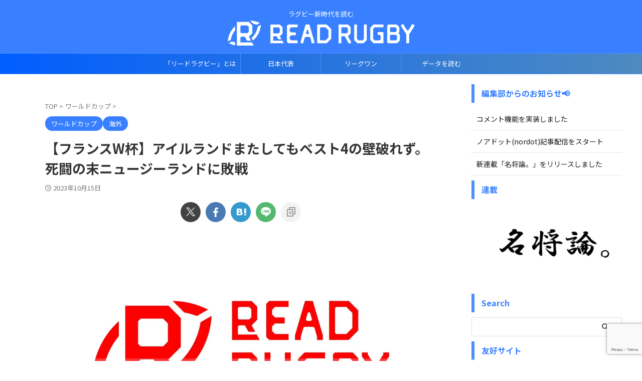

--- FILE ---
content_type: text/html; charset=UTF-8
request_url: https://leadrugby.com/archives/4643
body_size: 25234
content:

<!DOCTYPE html>
<!--[if lt IE 7]>
<html class="ie6" lang="ja"> <![endif]-->
<!--[if IE 7]>
<html class="i7" lang="ja"> <![endif]-->
<!--[if IE 8]>
<html class="ie" lang="ja"> <![endif]-->
<!--[if gt IE 8]><!-->
<html lang="ja" class="s-navi-search-overlay ">
	<!--<![endif]-->
	<head prefix="og: http://ogp.me/ns# fb: http://ogp.me/ns/fb# article: http://ogp.me/ns/article#">
				<meta charset="UTF-8" >
		<meta name="viewport" content="width=device-width,initial-scale=1.0,user-scalable=no,viewport-fit=cover">
		<meta name="format-detection" content="telephone=no" >
		<meta name="referrer" content="no-referrer-when-downgrade"/>

		
		<link rel="alternate" type="application/rss+xml" title="リードラグビー RSS Feed" href="https://leadrugby.com/feed" />
		<link rel="pingback" href="https://leadrugby.com/xmlrpc.php" >
		<!--[if lt IE 9]>
		<script src="https://leadrugby.com/wp-content/themes/affinger/js/html5shiv.js"></script>
		<![endif]-->
				<meta name='robots' content='max-image-preview:large' />
<title>【フランスW杯】アイルランドまたしてもベスト4の壁破れず。死闘の末ニュージーランドに敗戦 - リードラグビー</title>
<link rel='dns-prefetch' href='//ajax.googleapis.com' />
<link rel='dns-prefetch' href='//www.googletagmanager.com' />
<link rel="alternate" title="oEmbed (JSON)" type="application/json+oembed" href="https://leadrugby.com/wp-json/oembed/1.0/embed?url=https%3A%2F%2Fleadrugby.com%2Farchives%2F4643" />
<link rel="alternate" title="oEmbed (XML)" type="text/xml+oembed" href="https://leadrugby.com/wp-json/oembed/1.0/embed?url=https%3A%2F%2Fleadrugby.com%2Farchives%2F4643&#038;format=xml" />
<style id='wp-img-auto-sizes-contain-inline-css' type='text/css'>
img:is([sizes=auto i],[sizes^="auto," i]){contain-intrinsic-size:3000px 1500px}
/*# sourceURL=wp-img-auto-sizes-contain-inline-css */
</style>
<style id='wp-emoji-styles-inline-css' type='text/css'>

	img.wp-smiley, img.emoji {
		display: inline !important;
		border: none !important;
		box-shadow: none !important;
		height: 1em !important;
		width: 1em !important;
		margin: 0 0.07em !important;
		vertical-align: -0.1em !important;
		background: none !important;
		padding: 0 !important;
	}
/*# sourceURL=wp-emoji-styles-inline-css */
</style>
<style id='wp-block-library-inline-css' type='text/css'>
:root{--wp-block-synced-color:#7a00df;--wp-block-synced-color--rgb:122,0,223;--wp-bound-block-color:var(--wp-block-synced-color);--wp-editor-canvas-background:#ddd;--wp-admin-theme-color:#007cba;--wp-admin-theme-color--rgb:0,124,186;--wp-admin-theme-color-darker-10:#006ba1;--wp-admin-theme-color-darker-10--rgb:0,107,160.5;--wp-admin-theme-color-darker-20:#005a87;--wp-admin-theme-color-darker-20--rgb:0,90,135;--wp-admin-border-width-focus:2px}@media (min-resolution:192dpi){:root{--wp-admin-border-width-focus:1.5px}}.wp-element-button{cursor:pointer}:root .has-very-light-gray-background-color{background-color:#eee}:root .has-very-dark-gray-background-color{background-color:#313131}:root .has-very-light-gray-color{color:#eee}:root .has-very-dark-gray-color{color:#313131}:root .has-vivid-green-cyan-to-vivid-cyan-blue-gradient-background{background:linear-gradient(135deg,#00d084,#0693e3)}:root .has-purple-crush-gradient-background{background:linear-gradient(135deg,#34e2e4,#4721fb 50%,#ab1dfe)}:root .has-hazy-dawn-gradient-background{background:linear-gradient(135deg,#faaca8,#dad0ec)}:root .has-subdued-olive-gradient-background{background:linear-gradient(135deg,#fafae1,#67a671)}:root .has-atomic-cream-gradient-background{background:linear-gradient(135deg,#fdd79a,#004a59)}:root .has-nightshade-gradient-background{background:linear-gradient(135deg,#330968,#31cdcf)}:root .has-midnight-gradient-background{background:linear-gradient(135deg,#020381,#2874fc)}:root{--wp--preset--font-size--normal:16px;--wp--preset--font-size--huge:42px}.has-regular-font-size{font-size:1em}.has-larger-font-size{font-size:2.625em}.has-normal-font-size{font-size:var(--wp--preset--font-size--normal)}.has-huge-font-size{font-size:var(--wp--preset--font-size--huge)}.has-text-align-center{text-align:center}.has-text-align-left{text-align:left}.has-text-align-right{text-align:right}.has-fit-text{white-space:nowrap!important}#end-resizable-editor-section{display:none}.aligncenter{clear:both}.items-justified-left{justify-content:flex-start}.items-justified-center{justify-content:center}.items-justified-right{justify-content:flex-end}.items-justified-space-between{justify-content:space-between}.screen-reader-text{border:0;clip-path:inset(50%);height:1px;margin:-1px;overflow:hidden;padding:0;position:absolute;width:1px;word-wrap:normal!important}.screen-reader-text:focus{background-color:#ddd;clip-path:none;color:#444;display:block;font-size:1em;height:auto;left:5px;line-height:normal;padding:15px 23px 14px;text-decoration:none;top:5px;width:auto;z-index:100000}html :where(.has-border-color){border-style:solid}html :where([style*=border-top-color]){border-top-style:solid}html :where([style*=border-right-color]){border-right-style:solid}html :where([style*=border-bottom-color]){border-bottom-style:solid}html :where([style*=border-left-color]){border-left-style:solid}html :where([style*=border-width]){border-style:solid}html :where([style*=border-top-width]){border-top-style:solid}html :where([style*=border-right-width]){border-right-style:solid}html :where([style*=border-bottom-width]){border-bottom-style:solid}html :where([style*=border-left-width]){border-left-style:solid}html :where(img[class*=wp-image-]){height:auto;max-width:100%}:where(figure){margin:0 0 1em}html :where(.is-position-sticky){--wp-admin--admin-bar--position-offset:var(--wp-admin--admin-bar--height,0px)}@media screen and (max-width:600px){html :where(.is-position-sticky){--wp-admin--admin-bar--position-offset:0px}}

/*# sourceURL=wp-block-library-inline-css */
</style><style id='wp-block-embed-inline-css' type='text/css'>
.wp-block-embed.alignleft,.wp-block-embed.alignright,.wp-block[data-align=left]>[data-type="core/embed"],.wp-block[data-align=right]>[data-type="core/embed"]{max-width:360px;width:100%}.wp-block-embed.alignleft .wp-block-embed__wrapper,.wp-block-embed.alignright .wp-block-embed__wrapper,.wp-block[data-align=left]>[data-type="core/embed"] .wp-block-embed__wrapper,.wp-block[data-align=right]>[data-type="core/embed"] .wp-block-embed__wrapper{min-width:280px}.wp-block-cover .wp-block-embed{min-height:240px;min-width:320px}.wp-block-embed{overflow-wrap:break-word}.wp-block-embed :where(figcaption){margin-bottom:1em;margin-top:.5em}.wp-block-embed iframe{max-width:100%}.wp-block-embed__wrapper{position:relative}.wp-embed-responsive .wp-has-aspect-ratio .wp-block-embed__wrapper:before{content:"";display:block;padding-top:50%}.wp-embed-responsive .wp-has-aspect-ratio iframe{bottom:0;height:100%;left:0;position:absolute;right:0;top:0;width:100%}.wp-embed-responsive .wp-embed-aspect-21-9 .wp-block-embed__wrapper:before{padding-top:42.85%}.wp-embed-responsive .wp-embed-aspect-18-9 .wp-block-embed__wrapper:before{padding-top:50%}.wp-embed-responsive .wp-embed-aspect-16-9 .wp-block-embed__wrapper:before{padding-top:56.25%}.wp-embed-responsive .wp-embed-aspect-4-3 .wp-block-embed__wrapper:before{padding-top:75%}.wp-embed-responsive .wp-embed-aspect-1-1 .wp-block-embed__wrapper:before{padding-top:100%}.wp-embed-responsive .wp-embed-aspect-9-16 .wp-block-embed__wrapper:before{padding-top:177.77%}.wp-embed-responsive .wp-embed-aspect-1-2 .wp-block-embed__wrapper:before{padding-top:200%}
/*# sourceURL=https://leadrugby.com/wp-includes/blocks/embed/style.min.css */
</style>
<style id='wp-block-paragraph-inline-css' type='text/css'>
.is-small-text{font-size:.875em}.is-regular-text{font-size:1em}.is-large-text{font-size:2.25em}.is-larger-text{font-size:3em}.has-drop-cap:not(:focus):first-letter{float:left;font-size:8.4em;font-style:normal;font-weight:100;line-height:.68;margin:.05em .1em 0 0;text-transform:uppercase}body.rtl .has-drop-cap:not(:focus):first-letter{float:none;margin-left:.1em}p.has-drop-cap.has-background{overflow:hidden}:root :where(p.has-background){padding:1.25em 2.375em}:where(p.has-text-color:not(.has-link-color)) a{color:inherit}p.has-text-align-left[style*="writing-mode:vertical-lr"],p.has-text-align-right[style*="writing-mode:vertical-rl"]{rotate:180deg}
/*# sourceURL=https://leadrugby.com/wp-includes/blocks/paragraph/style.min.css */
</style>
<style id='global-styles-inline-css' type='text/css'>
:root{--wp--preset--aspect-ratio--square: 1;--wp--preset--aspect-ratio--4-3: 4/3;--wp--preset--aspect-ratio--3-4: 3/4;--wp--preset--aspect-ratio--3-2: 3/2;--wp--preset--aspect-ratio--2-3: 2/3;--wp--preset--aspect-ratio--16-9: 16/9;--wp--preset--aspect-ratio--9-16: 9/16;--wp--preset--color--black: #000000;--wp--preset--color--cyan-bluish-gray: #abb8c3;--wp--preset--color--white: #ffffff;--wp--preset--color--pale-pink: #f78da7;--wp--preset--color--vivid-red: #cf2e2e;--wp--preset--color--luminous-vivid-orange: #ff6900;--wp--preset--color--luminous-vivid-amber: #fcb900;--wp--preset--color--light-green-cyan: #eefaff;--wp--preset--color--vivid-green-cyan: #00d084;--wp--preset--color--pale-cyan-blue: #8ed1fc;--wp--preset--color--vivid-cyan-blue: #0693e3;--wp--preset--color--vivid-purple: #9b51e0;--wp--preset--color--soft-red: #e92f3d;--wp--preset--color--light-grayish-red: #fdf0f2;--wp--preset--color--vivid-yellow: #ffc107;--wp--preset--color--very-pale-yellow: #fffde7;--wp--preset--color--very-light-gray: #fafafa;--wp--preset--color--very-dark-gray: #313131;--wp--preset--color--original-color-a: #d5cabd;--wp--preset--color--original-color-b: #9e9488;--wp--preset--color--original-color-c: #f3f0ec;--wp--preset--color--original-color-d: #ffc1b5;--wp--preset--gradient--vivid-cyan-blue-to-vivid-purple: linear-gradient(135deg,rgb(6,147,227) 0%,rgb(155,81,224) 100%);--wp--preset--gradient--light-green-cyan-to-vivid-green-cyan: linear-gradient(135deg,rgb(122,220,180) 0%,rgb(0,208,130) 100%);--wp--preset--gradient--luminous-vivid-amber-to-luminous-vivid-orange: linear-gradient(135deg,rgb(252,185,0) 0%,rgb(255,105,0) 100%);--wp--preset--gradient--luminous-vivid-orange-to-vivid-red: linear-gradient(135deg,rgb(255,105,0) 0%,rgb(207,46,46) 100%);--wp--preset--gradient--very-light-gray-to-cyan-bluish-gray: linear-gradient(135deg,rgb(238,238,238) 0%,rgb(169,184,195) 100%);--wp--preset--gradient--cool-to-warm-spectrum: linear-gradient(135deg,rgb(74,234,220) 0%,rgb(151,120,209) 20%,rgb(207,42,186) 40%,rgb(238,44,130) 60%,rgb(251,105,98) 80%,rgb(254,248,76) 100%);--wp--preset--gradient--blush-light-purple: linear-gradient(135deg,rgb(255,206,236) 0%,rgb(152,150,240) 100%);--wp--preset--gradient--blush-bordeaux: linear-gradient(135deg,rgb(254,205,165) 0%,rgb(254,45,45) 50%,rgb(107,0,62) 100%);--wp--preset--gradient--luminous-dusk: linear-gradient(135deg,rgb(255,203,112) 0%,rgb(199,81,192) 50%,rgb(65,88,208) 100%);--wp--preset--gradient--pale-ocean: linear-gradient(135deg,rgb(255,245,203) 0%,rgb(182,227,212) 50%,rgb(51,167,181) 100%);--wp--preset--gradient--electric-grass: linear-gradient(135deg,rgb(202,248,128) 0%,rgb(113,206,126) 100%);--wp--preset--gradient--midnight: linear-gradient(135deg,rgb(2,3,129) 0%,rgb(40,116,252) 100%);--wp--preset--font-size--small: .8em;--wp--preset--font-size--medium: 20px;--wp--preset--font-size--large: 1.5em;--wp--preset--font-size--x-large: 42px;--wp--preset--font-size--st-regular: 1em;--wp--preset--font-size--huge: 3em;--wp--preset--spacing--20: 0.44rem;--wp--preset--spacing--30: 0.67rem;--wp--preset--spacing--40: 1rem;--wp--preset--spacing--50: 1.5rem;--wp--preset--spacing--60: 2.25rem;--wp--preset--spacing--70: 3.38rem;--wp--preset--spacing--80: 5.06rem;--wp--preset--shadow--natural: 6px 6px 9px rgba(0, 0, 0, 0.2);--wp--preset--shadow--deep: 12px 12px 50px rgba(0, 0, 0, 0.4);--wp--preset--shadow--sharp: 6px 6px 0px rgba(0, 0, 0, 0.2);--wp--preset--shadow--outlined: 6px 6px 0px -3px rgb(255, 255, 255), 6px 6px rgb(0, 0, 0);--wp--preset--shadow--crisp: 6px 6px 0px rgb(0, 0, 0);}:where(.is-layout-flex){gap: 0.5em;}:where(.is-layout-grid){gap: 0.5em;}body .is-layout-flex{display: flex;}.is-layout-flex{flex-wrap: wrap;align-items: center;}.is-layout-flex > :is(*, div){margin: 0;}body .is-layout-grid{display: grid;}.is-layout-grid > :is(*, div){margin: 0;}:where(.wp-block-columns.is-layout-flex){gap: 2em;}:where(.wp-block-columns.is-layout-grid){gap: 2em;}:where(.wp-block-post-template.is-layout-flex){gap: 1.25em;}:where(.wp-block-post-template.is-layout-grid){gap: 1.25em;}.has-black-color{color: var(--wp--preset--color--black) !important;}.has-cyan-bluish-gray-color{color: var(--wp--preset--color--cyan-bluish-gray) !important;}.has-white-color{color: var(--wp--preset--color--white) !important;}.has-pale-pink-color{color: var(--wp--preset--color--pale-pink) !important;}.has-vivid-red-color{color: var(--wp--preset--color--vivid-red) !important;}.has-luminous-vivid-orange-color{color: var(--wp--preset--color--luminous-vivid-orange) !important;}.has-luminous-vivid-amber-color{color: var(--wp--preset--color--luminous-vivid-amber) !important;}.has-light-green-cyan-color{color: var(--wp--preset--color--light-green-cyan) !important;}.has-vivid-green-cyan-color{color: var(--wp--preset--color--vivid-green-cyan) !important;}.has-pale-cyan-blue-color{color: var(--wp--preset--color--pale-cyan-blue) !important;}.has-vivid-cyan-blue-color{color: var(--wp--preset--color--vivid-cyan-blue) !important;}.has-vivid-purple-color{color: var(--wp--preset--color--vivid-purple) !important;}.has-black-background-color{background-color: var(--wp--preset--color--black) !important;}.has-cyan-bluish-gray-background-color{background-color: var(--wp--preset--color--cyan-bluish-gray) !important;}.has-white-background-color{background-color: var(--wp--preset--color--white) !important;}.has-pale-pink-background-color{background-color: var(--wp--preset--color--pale-pink) !important;}.has-vivid-red-background-color{background-color: var(--wp--preset--color--vivid-red) !important;}.has-luminous-vivid-orange-background-color{background-color: var(--wp--preset--color--luminous-vivid-orange) !important;}.has-luminous-vivid-amber-background-color{background-color: var(--wp--preset--color--luminous-vivid-amber) !important;}.has-light-green-cyan-background-color{background-color: var(--wp--preset--color--light-green-cyan) !important;}.has-vivid-green-cyan-background-color{background-color: var(--wp--preset--color--vivid-green-cyan) !important;}.has-pale-cyan-blue-background-color{background-color: var(--wp--preset--color--pale-cyan-blue) !important;}.has-vivid-cyan-blue-background-color{background-color: var(--wp--preset--color--vivid-cyan-blue) !important;}.has-vivid-purple-background-color{background-color: var(--wp--preset--color--vivid-purple) !important;}.has-black-border-color{border-color: var(--wp--preset--color--black) !important;}.has-cyan-bluish-gray-border-color{border-color: var(--wp--preset--color--cyan-bluish-gray) !important;}.has-white-border-color{border-color: var(--wp--preset--color--white) !important;}.has-pale-pink-border-color{border-color: var(--wp--preset--color--pale-pink) !important;}.has-vivid-red-border-color{border-color: var(--wp--preset--color--vivid-red) !important;}.has-luminous-vivid-orange-border-color{border-color: var(--wp--preset--color--luminous-vivid-orange) !important;}.has-luminous-vivid-amber-border-color{border-color: var(--wp--preset--color--luminous-vivid-amber) !important;}.has-light-green-cyan-border-color{border-color: var(--wp--preset--color--light-green-cyan) !important;}.has-vivid-green-cyan-border-color{border-color: var(--wp--preset--color--vivid-green-cyan) !important;}.has-pale-cyan-blue-border-color{border-color: var(--wp--preset--color--pale-cyan-blue) !important;}.has-vivid-cyan-blue-border-color{border-color: var(--wp--preset--color--vivid-cyan-blue) !important;}.has-vivid-purple-border-color{border-color: var(--wp--preset--color--vivid-purple) !important;}.has-vivid-cyan-blue-to-vivid-purple-gradient-background{background: var(--wp--preset--gradient--vivid-cyan-blue-to-vivid-purple) !important;}.has-light-green-cyan-to-vivid-green-cyan-gradient-background{background: var(--wp--preset--gradient--light-green-cyan-to-vivid-green-cyan) !important;}.has-luminous-vivid-amber-to-luminous-vivid-orange-gradient-background{background: var(--wp--preset--gradient--luminous-vivid-amber-to-luminous-vivid-orange) !important;}.has-luminous-vivid-orange-to-vivid-red-gradient-background{background: var(--wp--preset--gradient--luminous-vivid-orange-to-vivid-red) !important;}.has-very-light-gray-to-cyan-bluish-gray-gradient-background{background: var(--wp--preset--gradient--very-light-gray-to-cyan-bluish-gray) !important;}.has-cool-to-warm-spectrum-gradient-background{background: var(--wp--preset--gradient--cool-to-warm-spectrum) !important;}.has-blush-light-purple-gradient-background{background: var(--wp--preset--gradient--blush-light-purple) !important;}.has-blush-bordeaux-gradient-background{background: var(--wp--preset--gradient--blush-bordeaux) !important;}.has-luminous-dusk-gradient-background{background: var(--wp--preset--gradient--luminous-dusk) !important;}.has-pale-ocean-gradient-background{background: var(--wp--preset--gradient--pale-ocean) !important;}.has-electric-grass-gradient-background{background: var(--wp--preset--gradient--electric-grass) !important;}.has-midnight-gradient-background{background: var(--wp--preset--gradient--midnight) !important;}.has-small-font-size{font-size: var(--wp--preset--font-size--small) !important;}.has-medium-font-size{font-size: var(--wp--preset--font-size--medium) !important;}.has-large-font-size{font-size: var(--wp--preset--font-size--large) !important;}.has-x-large-font-size{font-size: var(--wp--preset--font-size--x-large) !important;}
/*# sourceURL=global-styles-inline-css */
</style>

<style id='classic-theme-styles-inline-css' type='text/css'>
/*! This file is auto-generated */
.wp-block-button__link{color:#fff;background-color:#32373c;border-radius:9999px;box-shadow:none;text-decoration:none;padding:calc(.667em + 2px) calc(1.333em + 2px);font-size:1.125em}.wp-block-file__button{background:#32373c;color:#fff;text-decoration:none}
/*# sourceURL=/wp-includes/css/classic-themes.min.css */
</style>
<link rel='stylesheet' id='contact-form-7-css' href='https://leadrugby.com/wp-content/plugins/contact-form-7/includes/css/styles.css?ver=6.1.4' type='text/css' media='all' />
<link rel='stylesheet' id='yyi_rinker_stylesheet-css' href='https://leadrugby.com/wp-content/plugins/yyi-rinker/css/style.css?v=1.11.1&#038;ver=6.9' type='text/css' media='all' />
<link rel='stylesheet' id='normalize-css' href='https://leadrugby.com/wp-content/themes/affinger/css/normalize.css?ver=1.5.9' type='text/css' media='all' />
<link rel='stylesheet' id='st_svg-css' href='https://leadrugby.com/wp-content/themes/affinger/st_svg/style.css?ver=6.9' type='text/css' media='all' />
<link rel='stylesheet' id='slick-css' href='https://leadrugby.com/wp-content/themes/affinger/vendor/slick/slick.css?ver=1.8.0' type='text/css' media='all' />
<link rel='stylesheet' id='slick-theme-css' href='https://leadrugby.com/wp-content/themes/affinger/vendor/slick/slick-theme.css?ver=1.8.0' type='text/css' media='all' />
<link rel='stylesheet' id='fonts-googleapis-notosansjp-css' href='//fonts.googleapis.com/css?family=Noto+Sans+JP%3A400%2C700&#038;display=swap&#038;subset=japanese&#038;ver=6.9' type='text/css' media='all' />
<link rel='stylesheet' id='style-css' href='https://leadrugby.com/wp-content/themes/affinger/style.css?ver=6.9' type='text/css' media='all' />
<link rel='stylesheet' id='child-style-css' href='https://leadrugby.com/wp-content/themes/affinger-child/style.css?ver=6.9' type='text/css' media='all' />
<link rel='stylesheet' id='single-css' href='https://leadrugby.com/wp-content/themes/affinger/st-rankcss.php' type='text/css' media='all' />
<link rel='stylesheet' id='tablepress-default-css' href='https://leadrugby.com/wp-content/tablepress-combined.min.css?ver=87' type='text/css' media='all' />
<link rel='stylesheet' id='st-themecss-css' href='https://leadrugby.com/wp-content/themes/affinger/st-themecss-loader.php?ver=6.9' type='text/css' media='all' />
<script type="text/javascript" src="//ajax.googleapis.com/ajax/libs/jquery/1.11.3/jquery.min.js?ver=1.11.3" id="jquery-js"></script>
<script type="text/javascript" src="https://leadrugby.com/wp-content/plugins/yyi-rinker/js/event-tracking.js?v=1.11.1" id="yyi_rinker_event_tracking_script-js"></script>
<script type="text/javascript" src="https://leadrugby.com/wp-content/themes/affinger/js/smoothscroll.js?ver=6.9" id="smoothscroll-js"></script>

<!-- Site Kit によって追加された Google タグ（gtag.js）スニペット -->
<!-- Google アナリティクス スニペット (Site Kit が追加) -->
<script type="text/javascript" src="https://www.googletagmanager.com/gtag/js?id=G-DK0CF0CP1B" id="google_gtagjs-js" async></script>
<script type="text/javascript" id="google_gtagjs-js-after">
/* <![CDATA[ */
window.dataLayer = window.dataLayer || [];function gtag(){dataLayer.push(arguments);}
gtag("set","linker",{"domains":["leadrugby.com"]});
gtag("js", new Date());
gtag("set", "developer_id.dZTNiMT", true);
gtag("config", "G-DK0CF0CP1B", {"googlesitekit_post_date":"20231015","googlesitekit_post_author":"\u30ea\u30fc\u30c9\u30e9\u30b0\u30d3\u30fc\u7de8\u96c6\u90e8"});
 window._googlesitekit = window._googlesitekit || {}; window._googlesitekit.throttledEvents = []; window._googlesitekit.gtagEvent = (name, data) => { var key = JSON.stringify( { name, data } ); if ( !! window._googlesitekit.throttledEvents[ key ] ) { return; } window._googlesitekit.throttledEvents[ key ] = true; setTimeout( () => { delete window._googlesitekit.throttledEvents[ key ]; }, 5 ); gtag( "event", name, { ...data, event_source: "site-kit" } ); }; 
//# sourceURL=google_gtagjs-js-after
/* ]]> */
</script>
<link rel="https://api.w.org/" href="https://leadrugby.com/wp-json/" /><link rel="alternate" title="JSON" type="application/json" href="https://leadrugby.com/wp-json/wp/v2/posts/4643" /><link rel='shortlink' href='https://leadrugby.com/?p=4643' />
<meta name="generator" content="Site Kit by Google 1.170.0" /><script type="text/javascript" language="javascript">
    var vc_pid = "887662164";
</script><script type="text/javascript" src="//aml.valuecommerce.com/vcdal.js" async></script><style>
.yyi-rinker-images {
    display: flex;
    justify-content: center;
    align-items: center;
    position: relative;

}
div.yyi-rinker-image img.yyi-rinker-main-img.hidden {
    display: none;
}

.yyi-rinker-images-arrow {
    cursor: pointer;
    position: absolute;
    top: 50%;
    display: block;
    margin-top: -11px;
    opacity: 0.6;
    width: 22px;
}

.yyi-rinker-images-arrow-left{
    left: -10px;
}
.yyi-rinker-images-arrow-right{
    right: -10px;
}

.yyi-rinker-images-arrow-left.hidden {
    display: none;
}

.yyi-rinker-images-arrow-right.hidden {
    display: none;
}
div.yyi-rinker-contents.yyi-rinker-design-tate  div.yyi-rinker-box{
    flex-direction: column;
}

div.yyi-rinker-contents.yyi-rinker-design-slim div.yyi-rinker-box .yyi-rinker-links {
    flex-direction: column;
}

div.yyi-rinker-contents.yyi-rinker-design-slim div.yyi-rinker-info {
    width: 100%;
}

div.yyi-rinker-contents.yyi-rinker-design-slim .yyi-rinker-title {
    text-align: center;
}

div.yyi-rinker-contents.yyi-rinker-design-slim .yyi-rinker-links {
    text-align: center;
}
div.yyi-rinker-contents.yyi-rinker-design-slim .yyi-rinker-image {
    margin: auto;
}

div.yyi-rinker-contents.yyi-rinker-design-slim div.yyi-rinker-info ul.yyi-rinker-links li {
	align-self: stretch;
}
div.yyi-rinker-contents.yyi-rinker-design-slim div.yyi-rinker-box div.yyi-rinker-info {
	padding: 0;
}
div.yyi-rinker-contents.yyi-rinker-design-slim div.yyi-rinker-box {
	flex-direction: column;
	padding: 14px 5px 0;
}

.yyi-rinker-design-slim div.yyi-rinker-box div.yyi-rinker-info {
	text-align: center;
}

.yyi-rinker-design-slim div.price-box span.price {
	display: block;
}

div.yyi-rinker-contents.yyi-rinker-design-slim div.yyi-rinker-info div.yyi-rinker-title a{
	font-size:16px;
}

div.yyi-rinker-contents.yyi-rinker-design-slim ul.yyi-rinker-links li.amazonkindlelink:before,  div.yyi-rinker-contents.yyi-rinker-design-slim ul.yyi-rinker-links li.amazonlink:before,  div.yyi-rinker-contents.yyi-rinker-design-slim ul.yyi-rinker-links li.rakutenlink:before, div.yyi-rinker-contents.yyi-rinker-design-slim ul.yyi-rinker-links li.yahoolink:before, div.yyi-rinker-contents.yyi-rinker-design-slim ul.yyi-rinker-links li.mercarilink:before {
	font-size:12px;
}

div.yyi-rinker-contents.yyi-rinker-design-slim ul.yyi-rinker-links li a {
	font-size: 13px;
}
.entry-content ul.yyi-rinker-links li {
	padding: 0;
}

div.yyi-rinker-contents .yyi-rinker-attention.attention_desing_right_ribbon {
    width: 89px;
    height: 91px;
    position: absolute;
    top: -1px;
    right: -1px;
    left: auto;
    overflow: hidden;
}

div.yyi-rinker-contents .yyi-rinker-attention.attention_desing_right_ribbon span {
    display: inline-block;
    width: 146px;
    position: absolute;
    padding: 4px 0;
    left: -13px;
    top: 12px;
    text-align: center;
    font-size: 12px;
    line-height: 24px;
    -webkit-transform: rotate(45deg);
    transform: rotate(45deg);
    box-shadow: 0 1px 3px rgba(0, 0, 0, 0.2);
}

div.yyi-rinker-contents .yyi-rinker-attention.attention_desing_right_ribbon {
    background: none;
}
.yyi-rinker-attention.attention_desing_right_ribbon .yyi-rinker-attention-after,
.yyi-rinker-attention.attention_desing_right_ribbon .yyi-rinker-attention-before{
display:none;
}
div.yyi-rinker-use-right_ribbon div.yyi-rinker-title {
    margin-right: 2rem;
}

				</style><meta name="robots" content="index, follow" />
<link href="https://fonts.googleapis.com/icon?family=Material+Icons" rel="stylesheet">
<meta name="thumbnail" content="https://leadrugby.com/wp-content/uploads/2023/09/2ef467a911aafeece019557fe877de66.webp">
<meta name="google-site-verification" content="qWijvGl_F-5_sx6OiD4IpKJ5iHG9chYGpOfxClvck1k" />
<script async src="https://pagead2.googlesyndication.com/pagead/js/adsbygoogle.js?client=ca-pub-3803400345969457"
     crossorigin="anonymous"></script>
<link rel="canonical" href="https://leadrugby.com/archives/4643" />

<!-- Site Kit が追加した Google AdSense メタタグ -->
<meta name="google-adsense-platform-account" content="ca-host-pub-2644536267352236">
<meta name="google-adsense-platform-domain" content="sitekit.withgoogle.com">
<!-- Site Kit が追加した End Google AdSense メタタグ -->
<style>#ruigehond006_wrap{z-index:10001;position:fixed;display:block;left:0;width:100%;margin:0;overflow:visible}#ruigehond006_inner{position:absolute;height:0;width:inherit;background-color:rgba(255,255,255,.2);-webkit-transition:height .4s;transition:height .4s}html[dir=rtl] #ruigehond006_wrap{text-align:right}#ruigehond006_bar{width:0;height:100%;background-color:transparent}</style><link rel="icon" href="https://leadrugby.com/wp-content/uploads/2022/10/d2a3f26f3d533cd19da139ace364f9de-32x32.jpg" sizes="32x32" />
<link rel="icon" href="https://leadrugby.com/wp-content/uploads/2022/10/d2a3f26f3d533cd19da139ace364f9de-192x192.jpg" sizes="192x192" />
<link rel="apple-touch-icon" href="https://leadrugby.com/wp-content/uploads/2022/10/d2a3f26f3d533cd19da139ace364f9de-180x180.jpg" />
<meta name="msapplication-TileImage" content="https://leadrugby.com/wp-content/uploads/2022/10/d2a3f26f3d533cd19da139ace364f9de-270x270.jpg" />
<style type="text/css">a.nordot-read-more { }</style>		<style type="text/css" id="wp-custom-css">
			/* 親要素(コンテナ) */
.ycl-container {
  display: flex;
  flex-wrap: wrap;
  justify-content: flex-start;
}

/* 子要素(アイテム) */
.ycl-item {
  flex: 0 0 calc(50% - 20px); /* 2つのアイテムが横並びになるように幅を設定 */
  margin: 10px;
  padding: 5px 10px;
  box-sizing: border-box;
  color: #fff;
}

/* メディアクエリ: 768px以下の画面幅で1段2列にする */
@media (max-width: 768px) {
  .ycl-item {
    flex: 0 0 calc(100% - 20px); /* 1つのアイテムが縦に表示されるように幅を設定 */
  }
}

@keyframes blink {
  0%, 20% {opacity: 1;}  /* 0%から20%までの間は表示 */
  70%, 100% {opacity: 0;}  /* 70%から100%までの間は非表示 */
}

.scroll-hint::before {
  content: 'スクロールできます \1F449';
  position: absolute;
  right: 50%;
  bottom: 50%;
  transform: translate(50%, 50%);
  background: rgba(0, 0, 0, 0.5);
  color: white;
  text-align: center;
  line-height: 30px;
  padding: 10px;
  border-radius: 5px;
  animation: blink 25s forwards;  /* infiniteを削除し、forwardsを追加 */
}

/* デバイスの横幅が700ピクセル以上の場合 */
@media (min-width: 700px) {
  .scroll-hint::before {
    display: none;  /* スクロールヒントを非表示にする */
  }
}
.accordion-content {
  display: none; /* デフォルトでテーブルを非表示にする */
}

.accordion-trigger {
  cursor: pointer;
  padding: 10px;
  border: 1px solid #ccc;
  display: inline-block;
  margin-bottom: 5px;
}
.postid-5908 .toc_widget {
  display: none;
}
/*-----------------------------------
固定目次ボタンの位置とサイズの調整
------------------------------------*/

.ez-toc-open-icon {
top:auto;
bottom: 50px;
background-color: #040404a6;
color: #fff;
box-shadow:none;
padding: 3px 10px 10px;
}

.ez-toc-open-icon span.text {
transform: rotate(0deg);
}
		</style>
				
<!-- OGP -->

<meta property="og:type" content="article">
<meta property="og:title" content="【フランスW杯】アイルランドまたしてもベスト4の壁破れず。死闘の末ニュージーランドに敗戦">
<meta property="og:url" content="https://leadrugby.com/archives/4643">
<meta property="og:description" content="ワールドカップフランス大会、舞台は決勝トーナメントへ。10月15日に行われた1回戦(準々決勝)で、世界ランキング1位のアイルランドと過去3度の優勝を誇るニュージーランド&quot;オールブラックス&q">
<meta property="og:site_name" content="リードラグビー">
<meta property="og:image" content="https://leadrugby.com/wp-content/uploads/2023/09/2ef467a911aafeece019557fe877de66.webp">


	<meta property="article:published_time" content="2023-10-15T07:30:00+09:00" />
			<meta property="article:modified_time" content="2023-10-15T07:06:23+09:00" />
		<meta property="article:author" content="リードラグビー編集部" />

				<meta name="twitter:card" content="summary_large_image">
	
	<meta name="twitter:site" content="@leadrugby">
	<meta name="twitter:title" content="【フランスW杯】アイルランドまたしてもベスト4の壁破れず。死闘の末ニュージーランドに敗戦">
	<meta name="twitter:description" content="ワールドカップフランス大会、舞台は決勝トーナメントへ。10月15日に行われた1回戦(準々決勝)で、世界ランキング1位のアイルランドと過去3度の優勝を誇るニュージーランド&quot;オールブラックス&q">
	<meta name="twitter:image" content="https://leadrugby.com/wp-content/uploads/2023/09/2ef467a911aafeece019557fe877de66.webp">
<!-- /OGP -->
			
			<script>
			(function (window, document, $, undefined) {
				'use strict';

				function transparentize(selector) {
					var scrollTop = $(window).scrollTop();
					var windowHeight = $(window).height();

					$(selector).each(function () {
						var $img = $(this);
						var imgTop = $img.offset().top;

						if (imgTop >= scrollTop + windowHeight) {
							$img.css("opacity", "0");
						}
					});
				}

				function fadeIn(selector) {
					var scrollTop = $(window).scrollTop();
					var windowHeight = $(window).height();

					$(selector).each(function () {
						var $img = $(this);
						var imgTop = $img.offset().top;

						if (scrollTop > imgTop - windowHeight + 100) {
							$img.animate({
								"opacity": "1"
							}, 1000);
						}
					});
				}

				$(function () {
					var timer;
					var selector = 'img';
					var onEvent = fadeIn.bind(null, selector);

					transparentize(selector);

					$(window).on('orientationchange resize', function () {
						if (timer) {
							clearTimeout(timer);
						}

						timer = setTimeout(onEvent, 100);
					});

					$(window).scroll(onEvent);
				});
			}(window, window.document, jQuery));
		</script>
	

	<script>
		(function (window, document, $, undefined) {
			'use strict';

			$(function(){
			$('.entry-content a[href^=http]')
				.not('[href*="'+location.hostname+'"]')
				.attr({target:"_blank"})
			;})
		}(window, window.document, jQuery));
	</script>

<script>
	(function (window, document, $, undefined) {
		'use strict';

		var SlideBox = (function () {
			/**
			 * @param $element
			 *
			 * @constructor
			 */
			function SlideBox($element) {
				this._$element = $element;
			}

			SlideBox.prototype.$content = function () {
				return this._$element.find('[data-st-slidebox-content]');
			};

			SlideBox.prototype.$toggle = function () {
				return this._$element.find('[data-st-slidebox-toggle]');
			};

			SlideBox.prototype.$icon = function () {
				return this._$element.find('[data-st-slidebox-icon]');
			};

			SlideBox.prototype.$text = function () {
				return this._$element.find('[data-st-slidebox-text]');
			};

			SlideBox.prototype.is_expanded = function () {
				return !!(this._$element.filter('[data-st-slidebox-expanded="true"]').length);
			};

			SlideBox.prototype.expand = function () {
				var self = this;

				this.$content().slideDown()
					.promise()
					.then(function () {
						var $icon = self.$icon();
						var $text = self.$text();

						$icon.removeClass($icon.attr('data-st-slidebox-icon-collapsed'))
							.addClass($icon.attr('data-st-slidebox-icon-expanded'))

						$text.text($text.attr('data-st-slidebox-text-expanded'))

						self._$element.removeClass('is-collapsed')
							.addClass('is-expanded');

						self._$element.attr('data-st-slidebox-expanded', 'true');
					});
			};

			SlideBox.prototype.collapse = function () {
				var self = this;

				this.$content().slideUp()
					.promise()
					.then(function () {
						var $icon = self.$icon();
						var $text = self.$text();

						$icon.removeClass($icon.attr('data-st-slidebox-icon-expanded'))
							.addClass($icon.attr('data-st-slidebox-icon-collapsed'))

						$text.text($text.attr('data-st-slidebox-text-collapsed'))

						self._$element.removeClass('is-expanded')
							.addClass('is-collapsed');

						self._$element.attr('data-st-slidebox-expanded', 'false');
					});
			};

			SlideBox.prototype.toggle = function () {
				if (this.is_expanded()) {
					this.collapse();
				} else {
					this.expand();
				}
			};

			SlideBox.prototype.add_event_listeners = function () {
				var self = this;

				this.$toggle().on('click', function (event) {
					self.toggle();
				});
			};

			SlideBox.prototype.initialize = function () {
				this.add_event_listeners();
			};

			return SlideBox;
		}());

		function on_ready() {
			var slideBoxes = [];

			$('[data-st-slidebox]').each(function () {
				var $element = $(this);
				var slideBox = new SlideBox($element);

				slideBoxes.push(slideBox);

				slideBox.initialize();
			});

			return slideBoxes;
		}

		$(on_ready);
	}(window, window.document, jQuery));
</script>

	<script>
		(function (window, document, $, undefined) {
			'use strict';

			$(function(){
			$('.post h2:not([class^="is-style-st-heading-custom-"]):not([class*=" is-style-st-heading-custom-"]):not(.st-css-no2) , .h2modoki').wrapInner('<span class="st-dash-design"></span>');
			})
		}(window, window.document, jQuery));
	</script>
<script>
	(function (window, document, $, undefined) {
		'use strict';

		$(function(){
		  $('#st-tab-menu li').on('click', function(){
			if($(this).not('active')){
			  $(this).addClass('active').siblings('li').removeClass('active');
			  var index = $('#st-tab-menu li').index(this);
			  $('#st-tab-menu + #st-tab-box div').eq(index).addClass('active').siblings('div').removeClass('active');
			}
		  });
		});
	}(window, window.document, jQuery));
</script>

<script>
	(function (window, document, $, undefined) {
		'use strict';

		$(function(){
			/* 第一階層のみの目次にクラスを挿入 */
			$("#toc_container:not(:has(ul ul))").addClass("only-toc");
			/* アコーディオンメニュー内のカテゴリーにクラス追加 */
			$(".st-ac-box ul:has(.cat-item)").each(function(){
				$(this).addClass("st-ac-cat");
			});
		});
	}(window, window.document, jQuery));
</script>

<script>
	(function (window, document, $, undefined) {
		'use strict';

		$(function(){
									$('.st-star').parent('.rankh4').css('padding-bottom','5px'); // スターがある場合のランキング見出し調整
		});
	}(window, window.document, jQuery));
</script>



	<script>
		(function (window, document, $, undefined) {
			'use strict';

			$(function() {
				$('.is-style-st-paragraph-kaiwa').wrapInner('<span class="st-paragraph-kaiwa-text">');
			});
		}(window, window.document, jQuery));
	</script>

	<script>
		(function (window, document, $, undefined) {
			'use strict';

			$(function() {
				$('.is-style-st-paragraph-kaiwa-b').wrapInner('<span class="st-paragraph-kaiwa-text">');
			});
		}(window, window.document, jQuery));
	</script>

<script>
	/* Gutenbergスタイルを調整 */
	(function (window, document, $, undefined) {
		'use strict';

		$(function() {
			$( '[class^="is-style-st-paragraph-"],[class*=" is-style-st-paragraph-"]' ).wrapInner( '<span class="st-noflex"></span>' );
		});
	}(window, window.document, jQuery));
</script>

	<script>
		(function (window, document, $, undefined) {
			'use strict';

			/*
			$(function () {
				var display = function () {
					if ($(this).scrollTop() > 500) { //scroll量
						$("#footer-ad-box").slideDown(700);
					} else {
						$("#footer-ad-box").slideUp(700);
					}
				};
				$(window).on("scroll", display);
				//click
				$("#footer-ad-box .close a").click(function(){
					$("#footer-ad-box").slideUp(700);
					$("p.footer-ad-btn").fadeIn();
					$(window).off("scroll", display);
				});
				$("p.footer-ad-btn").click(function(){
					$("p.footer-ad-btn").fadeOut(1000);
					$("#footer-ad-box").slideDown(700);
				});
			});
			*/
			$(function(){
				$('main .entry-content').append('<div class="st-trigger-ad"></div>');
				var display = function () {
					$(".st-trigger-ad").each(function(){
						var imgPos = $(this).offset().top;
						var windowScroll = $(window).scrollTop();
						var windowHeight = $(window).height();
						if ( windowScroll > imgPos - windowHeight + windowHeight/5 ){
							$("#page-top").addClass("smanone");
							$("#footer-ad-box").slideDown(700);
							$(window).off("scroll", display);
						} else {
							//$("#footer-ad-box").slideUp(700);
						}
					});
				};
				$(window).on("scroll", display);
			});

			$(function () {
				//click
				$("#footer-ad-box .close a").click(function(){
					$("#page-top").removeClass("smanone");
					$("#footer-ad-box").slideUp(700);
					$("p.footer-ad-btn").fadeIn();
					$(window).off("scroll", display);
				});
				$("p.footer-ad-btn").click(function(){
					$("#page-top").addClass("smanone");
					$("p.footer-ad-btn").fadeOut(1000);
					$("#footer-ad-box").slideDown(700);
				});
			});
		}(window, window.document, jQuery));
	</script>


	<script>
		(function (window, document, $, undefined) {
			'use strict';

			$(function () {
				var height = $('#st-ami').outerHeight();

				$('#st-tilt-bg img, #st-tilt-bg-bottom img').css('max-height', height);
			});
		}(window, window.document, jQuery));
	</script>

			</head>
	<body ontouchstart="" class="wp-singular post-template-default single single-post postid-4643 single-format-standard wp-theme-affinger wp-child-theme-affinger-child st-af-ex single-cat-49 single-cat-39 not-front-page" >				<div id="st-ami">
				<div id="wrapper" class="" ontouchstart="">
				<div id="wrapper-in">

					

<header id="st-headwide">
	<div id="header-full">
		<div id="headbox-bg">
			<div id="headbox">

					<nav id="s-navi" class="pcnone" data-st-nav data-st-nav-type="normal">
		<dl class="acordion is-active" data-st-nav-primary>
			<dt class="trigger">
				<p class="acordion_button"><span class="op op-menu"><i class="st-fa st-svg-menu_thin"></i></span></p>

				
									<div id="st-mobile-logo"></div>
				
				<!-- 追加メニュー -->
				
				<!-- 追加メニュー2 -->
				
			</dt>

			<dd class="acordion_tree">
				<div class="acordion_tree_content">

					
					
					<div class="clear"></div>

					
				</div>
			</dd>

					</dl>

					</nav>

									<div id="header-l">
						
						<div id="st-text-logo">
							
    
		
 				<!-- キャプション -->
         	<p class="descr sitenametop">
				ラグビー新時代を読む  				</p>

 				<!-- ロゴ又はブログ名 -->
			
       		 						<p class="sitename"><a href="https://leadrugby.com/">
													<img class="sitename-bottom" src="http://leadrugby.com/wp-content/uploads/2022/11/Mark1lines-A-WHT.png" width="2350" height="316" alt="リードラグビー">											</a></p>
       			
						<!-- ロゴ又はブログ名ここまで -->

		
	
						</div>
					</div><!-- /#header-l -->
				
				<div id="header-r" class="smanone">
					
				</div><!-- /#header-r -->

			</div><!-- /#headbox -->
		</div><!-- /#headbox-bg clearfix -->

		
		
					<div id="st-mobile-link-design">
					
	<div class="footermenubox st-menu-side-box clearfix "><ul id="menu-%e3%83%88%e3%83%83%e3%83%97%e3%83%a1%e3%83%8b%e3%83%a5%e3%83%bc" class="footermenust st-menu-side"><li id="menu-item-864" class="menu-item menu-item-type-post_type menu-item-object-page menu-item-864"><a href="https://leadrugby.com/sample-page">「リードラグビー」とは<span></span></a></li>
<li id="menu-item-862" class="menu-item menu-item-type-taxonomy menu-item-object-category menu-item-862"><a href="https://leadrugby.com/archives/category/japan">日本代表<span></span></a></li>
<li id="menu-item-866" class="menu-item menu-item-type-taxonomy menu-item-object-category menu-item-866"><a href="https://leadrugby.com/archives/category/leagueone">リーグワン<span></span></a></li>
<li id="menu-item-1092" class="menu-item menu-item-type-taxonomy menu-item-object-category menu-item-1092"><a href="https://leadrugby.com/archives/category/read/readdata">データを読む<span></span></a></li>
</ul></div>			</div>
		
		
			
	<div id="gazou-wide">
		
		
							<div id="st-menubox">
			<div id="st-menuwide">
				<nav class="smanone clearfix"><ul id="menu-%e3%83%88%e3%83%83%e3%83%97%e3%83%a1%e3%83%8b%e3%83%a5%e3%83%bc-1" class="menu"><li class="menu-item menu-item-type-post_type menu-item-object-page menu-item-864"><a href="https://leadrugby.com/sample-page">「リードラグビー」とは</a></li>
<li class="menu-item menu-item-type-taxonomy menu-item-object-category menu-item-862"><a href="https://leadrugby.com/archives/category/japan">日本代表</a></li>
<li class="menu-item menu-item-type-taxonomy menu-item-object-category menu-item-866"><a href="https://leadrugby.com/archives/category/leagueone">リーグワン</a></li>
<li class="menu-item menu-item-type-taxonomy menu-item-object-category menu-item-1092"><a href="https://leadrugby.com/archives/category/read/readdata">データを読む</a></li>
</ul></nav>			</div>
		</div>
				</div>
	
	</div><!-- #header-full -->

	





</header>

					<div id="content-w">

						
						
	
			<div id="st-header-post-under-box" class="st-header-post-no-data "
		     style="">
			<div class="st-dark-cover">
							</div>
		</div>
	
<div id="content" class="clearfix">
	<div id="contentInner">
		<main>
			<article>
					
					<div id="post-4643" class="st-post post-4643 post type-post status-publish format-standard has-post-thumbnail hentry category-worldcup category-global tag-298 tag-83 tag-296">
				
					
					
					
					<!--ぱんくず -->
											<div
							id="breadcrumb">
							<ol itemscope itemtype="http://schema.org/BreadcrumbList">
								<li itemprop="itemListElement" itemscope itemtype="http://schema.org/ListItem">
									<a href="https://leadrugby.com" itemprop="item">
										<span itemprop="name">TOP</span>
									</a>
									&gt;
									<meta itemprop="position" content="1"/>
								</li>

								
																	<li itemprop="itemListElement" itemscope itemtype="http://schema.org/ListItem">
										<a href="https://leadrugby.com/archives/category/worldcup" itemprop="item">
											<span
												itemprop="name">ワールドカップ</span>
										</a>
										&gt;
										<meta itemprop="position" content="2"/>
									</li>
																								</ol>

													</div>
										<!--/ ぱんくず -->

					<!--ループ開始 -->
															
																									<p class="st-catgroup">
																<a href="https://leadrugby.com/archives/category/worldcup" title="View all posts in ワールドカップ" rel="category tag"><span class="catname st-catid49">ワールドカップ</span></a> <a href="https://leadrugby.com/archives/category/global" title="View all posts in 海外" rel="category tag"><span class="catname st-catid39">海外</span></a>							</p>
						
						<h1 class="entry-title">【フランスW杯】アイルランドまたしてもベスト4の壁破れず。死闘の末ニュージーランドに敗戦</h1>

						
	<div class="blogbox ">
		<p><span class="kdate">
								<i class="st-fa st-svg-clock-o"></i><time class="updated" datetime="2023-10-15T07:30:00+0900">2023年10月15日</time>
						</span></p>
	</div>
					
																<div class="st-sns-top">						
							
	
	<div class="sns st-sns-singular">
	<ul class="clearfix">
					<!--ツイートボタン-->
			<li class="twitter">
			<a rel="nofollow" onclick="window.open('//twitter.com/intent/tweet?url=https%3A%2F%2Fleadrugby.com%2Farchives%2F4643&text=%E3%80%90%E3%83%95%E3%83%A9%E3%83%B3%E3%82%B9W%E6%9D%AF%E3%80%91%E3%82%A2%E3%82%A4%E3%83%AB%E3%83%A9%E3%83%B3%E3%83%89%E3%81%BE%E3%81%9F%E3%81%97%E3%81%A6%E3%82%82%E3%83%99%E3%82%B9%E3%83%884%E3%81%AE%E5%A3%81%E7%A0%B4%E3%82%8C%E3%81%9A%E3%80%82%E6%AD%BB%E9%97%98%E3%81%AE%E6%9C%AB%E3%83%8B%E3%83%A5%E3%83%BC%E3%82%B8%E3%83%BC%E3%83%A9%E3%83%B3%E3%83%89%E3%81%AB%E6%95%97%E6%88%A6&via=leadrugby&tw_p=tweetbutton', '', 'width=500,height=450'); return false;" title="twitter"><i class="st-fa st-svg-twitter"></i><span class="snstext " >Post</span></a>
			</li>
		
					<!--シェアボタン-->
			<li class="facebook">
			<a href="//www.facebook.com/sharer.php?src=bm&u=https%3A%2F%2Fleadrugby.com%2Farchives%2F4643&t=%E3%80%90%E3%83%95%E3%83%A9%E3%83%B3%E3%82%B9W%E6%9D%AF%E3%80%91%E3%82%A2%E3%82%A4%E3%83%AB%E3%83%A9%E3%83%B3%E3%83%89%E3%81%BE%E3%81%9F%E3%81%97%E3%81%A6%E3%82%82%E3%83%99%E3%82%B9%E3%83%884%E3%81%AE%E5%A3%81%E7%A0%B4%E3%82%8C%E3%81%9A%E3%80%82%E6%AD%BB%E9%97%98%E3%81%AE%E6%9C%AB%E3%83%8B%E3%83%A5%E3%83%BC%E3%82%B8%E3%83%BC%E3%83%A9%E3%83%B3%E3%83%89%E3%81%AB%E6%95%97%E6%88%A6" target="_blank" rel="nofollow noopener" title="facebook"><i class="st-fa st-svg-facebook"></i><span class="snstext " >Share</span>
			</a>
			</li>
		
		
					<!--はてブボタン-->
			<li class="hatebu">
				<a href="//b.hatena.ne.jp/entry/https://leadrugby.com/archives/4643" class="hatena-bookmark-button" data-hatena-bookmark-layout="simple" title="【フランスW杯】アイルランドまたしてもベスト4の壁破れず。死闘の末ニュージーランドに敗戦" rel="nofollow" title="hatenabookmark"><i class="st-fa st-svg-hateb"></i><span class="snstext " >Hatena</span>
				</a><script type="text/javascript" src="//b.st-hatena.com/js/bookmark_button.js" charset="utf-8" async="async"></script>

			</li>
		
		
					<!--LINEボタン-->
			<li class="line">
			<a href="//line.me/R/msg/text/?%E3%80%90%E3%83%95%E3%83%A9%E3%83%B3%E3%82%B9W%E6%9D%AF%E3%80%91%E3%82%A2%E3%82%A4%E3%83%AB%E3%83%A9%E3%83%B3%E3%83%89%E3%81%BE%E3%81%9F%E3%81%97%E3%81%A6%E3%82%82%E3%83%99%E3%82%B9%E3%83%884%E3%81%AE%E5%A3%81%E7%A0%B4%E3%82%8C%E3%81%9A%E3%80%82%E6%AD%BB%E9%97%98%E3%81%AE%E6%9C%AB%E3%83%8B%E3%83%A5%E3%83%BC%E3%82%B8%E3%83%BC%E3%83%A9%E3%83%B3%E3%83%89%E3%81%AB%E6%95%97%E6%88%A6%0Ahttps%3A%2F%2Fleadrugby.com%2Farchives%2F4643" target="_blank" rel="nofollow noopener" title="line"><i class="st-fa st-svg-line" aria-hidden="true"></i><span class="snstext" >LINE</span></a>
			</li>
		
		
					<!--URLコピーボタン-->
			<li class="share-copy">
			<a href="#" rel="nofollow" data-st-copy-text="【フランスW杯】アイルランドまたしてもベスト4の壁破れず。死闘の末ニュージーランドに敗戦 / https://leadrugby.com/archives/4643" title="urlcopy"><i class="st-fa st-svg-clipboard"></i><span class="snstext" >URLコピー</span></a>
			</li>
				

	</ul>

	</div>

							</div>
					
					<div class="mainbox">
						<div id="nocopy" ><!-- コピー禁止エリアここから -->
																<div class=" st-eyecatch-under">

					<img width="1280" height="720" src="https://leadrugby.com/wp-content/uploads/2023/09/2ef467a911aafeece019557fe877de66.webp" class="attachment-full size-full wp-post-image" alt="【フランスW杯】アイルランドまたしてもベスト4の壁破れず。死闘の末ニュージーランドに敗戦" decoding="async" fetchpriority="high" srcset="https://leadrugby.com/wp-content/uploads/2023/09/2ef467a911aafeece019557fe877de66.webp 1280w, https://leadrugby.com/wp-content/uploads/2023/09/2ef467a911aafeece019557fe877de66-300x169.webp 300w, https://leadrugby.com/wp-content/uploads/2023/09/2ef467a911aafeece019557fe877de66-1024x576.webp 1024w, https://leadrugby.com/wp-content/uploads/2023/09/2ef467a911aafeece019557fe877de66-768x432.webp 768w" sizes="(max-width: 1280px) 100vw, 1280px" />
		
	</div>
							
							
							
							<div class="entry-content">
    
<p>ワールドカップフランス大会、舞台は決勝トーナメントへ。10月15日に行われた1回戦(準々決勝)で、世界ランキング1位のアイルランドと過去3度の優勝を誇るニュージーランド"オールブラックス"が対戦。ラストワンプレーまで勝敗のわからない死闘となった。</p>



<p>序盤ペースを握ったのはニュージーランド。WTBファインガアヌクのトライなどで、21分までに13点を先取。そこからアイルランドもCTBアキのトライとペナルティゴールで反撃し1点差で追いかける展開。</p>



<p>後半、ニュージーランドにふたたび流れを引き寄せたのは、来季日本にやってくる(リーグワン・東芝ブレイブルーパス東京に加入)SOモウンガ。53分、らラインアウトからボールを受けたモウンガが自陣から相手ディフェンスを切り裂きブレイクすると、最後はWTBジョーダンに渡してインゴールへ。ゴールキックも決まって8点差にリードを広げた。</p>



<figure class="wp-block-embed is-type-rich is-provider-twitter wp-block-embed-twitter"><div class="wp-block-embed__wrapper">
<blockquote class="twitter-tweet" data-width="550" data-dnt="true"><p lang="de" dir="ltr">Richie Mo&#39;unga x Will Jordan <a href="https://twitter.com/hashtag/RWC2023?src=hash&amp;ref_src=twsrc%5Etfw">#RWC2023</a> | <a href="https://twitter.com/hashtag/IREvNZL?src=hash&amp;ref_src=twsrc%5Etfw">#IREvNZL</a> <a href="https://t.co/eOcdrdjqf4">pic.twitter.com/eOcdrdjqf4</a></p>&mdash; Rugby World Cup (@rugbyworldcup) <a href="https://twitter.com/rugbyworldcup/status/1713303031104573852?ref_src=twsrc%5Etfw">October 14, 2023</a></blockquote><script async src="https://platform.twitter.com/widgets.js" charset="utf-8"></script>
</div></figure>



<p>アイルランドも64分、モールから認定トライを奪って一時1点差まで詰め寄る。しかし、ニュージーランドもすぐさまペナルティーゴールを返し4点差に。そこからアイルランドはトライを決めれば逆転という状況で攻め続けるが、この日のニュージーランドはシンビンで14人になる場面も含めて最後まで穴が開かなかった。アイルランドはラストプレーで怒涛の連続攻撃をしかけるも、最後はボールに手をかけられ万事休す。24-28のスコアで試合終了。</p>



<p>アイルランドはテストマッチ17連勝がここでストップ。ワールドカップでは過去最高成績はベスト8進出。世界ランキング1位、過去最強の戦力で初の4強進出を狙ったがまたしてもはね返された。</p>
</div><!-- コピー禁止エリアここまで -->
						<div class="st-author-box">
    <ul id="st-tab-menu">
        <li class="active"><i class="st-fa st-svg-user st-css-no" aria-hidden="true"></i>この記事を書いた人</li>
            </ul>

    <div id="st-tab-box" class="clearfix">
        <div class="active">
            <dl>
            <dt>
                <a rel="nofollow" href="https://leadrugby.com/archives/author/laa1019877">
                                                                                </a>
            </dt>
            <dd>
                <p class="st-author-nickname">リードラグビー編集部</p>
                <p class="st-author-description">世界8強が見えてきた日本代表。そして各国のトップ選手が集まるリーグワン。今、日本ラグビーの”新時代”が始まろうとしています。そんな新時代を読み【READ】、読者を観戦に導く【LEAD】メディアです。注目選手や試合レポートのほか、連載やインタビューも続々公開予定です。</p>
                <p class="st-author-sns">
                                            <a rel="nofollow" class="st-author-twitter" href="https://twitter.com/leadrugby" title="twitter"><i class="st-fa st-svg-twitter" aria-hidden="true"></i></a>
                                                                <a rel="nofollow" class="st-author-facebook" href="https://www.facebook.com/profile.php?id=100087649931491&locale=ja_JP" title="facebook"><i class="st-fa st-svg-facebook-square" aria-hidden="true"></i></a>
                                                                                                        <a rel="nofollow" class="st-author-homepage" href="http://leadrugby.com" title="home"><i class="st-fa st-svg-home" aria-hidden="true"></i></a>
                                    </p>
            </dd>
            </dl>
        </div>

            </div>
</div>
    												
					<div class="adbox">
				
							
	
									<div style="padding-top:10px;">
						
		
	
					</div>
							</div>
			

																					
		<div id="st_custom_html_widget-42" class="widget_text st-widgets-box post-widgets-bottom widget_st_custom_html_widget">
		
		<div class="textwidget custom-html-widget">
			<div id="ulCommentWidget" style="clear:both;"></div>
<script>
var _ul_comment_config = _ul_comment_config||{};
_ul_comment_config['id'] = 'CM-TdCbTnsz';
_ul_comment_config['article_id'] = '';
_ul_comment_config['author'] = '';
_ul_comment_config['published_at'] = '';

(function (c, n, s) {if (c[n] === void 0) {c['ULCMObject'] = n;
c[n] = c[n] || function () {(c[n].q = c[n].q || []).push(arguments)};
c[n].l = 1 * new Date();var e = document.createElement('script');e.async = 1;
e.src = s + "/comment.js";var t = document.getElementsByTagName('script')[0];
t.parentNode.insertBefore(e, t);}})
(window, 'ul_comment_widget', 'https://cm-widget.nakanohito.jp/cm');
ul_comment_widget('init', _ul_comment_config);
</script>		</div>

		</div>
															
					</div><!-- .mainboxここまで -->

																
										
	
	<div class="sns st-sns-singular">
	<ul class="clearfix">
					<!--ツイートボタン-->
			<li class="twitter">
			<a rel="nofollow" onclick="window.open('//twitter.com/intent/tweet?url=https%3A%2F%2Fleadrugby.com%2Farchives%2F4643&text=%E3%80%90%E3%83%95%E3%83%A9%E3%83%B3%E3%82%B9W%E6%9D%AF%E3%80%91%E3%82%A2%E3%82%A4%E3%83%AB%E3%83%A9%E3%83%B3%E3%83%89%E3%81%BE%E3%81%9F%E3%81%97%E3%81%A6%E3%82%82%E3%83%99%E3%82%B9%E3%83%884%E3%81%AE%E5%A3%81%E7%A0%B4%E3%82%8C%E3%81%9A%E3%80%82%E6%AD%BB%E9%97%98%E3%81%AE%E6%9C%AB%E3%83%8B%E3%83%A5%E3%83%BC%E3%82%B8%E3%83%BC%E3%83%A9%E3%83%B3%E3%83%89%E3%81%AB%E6%95%97%E6%88%A6&via=leadrugby&tw_p=tweetbutton', '', 'width=500,height=450'); return false;" title="twitter"><i class="st-fa st-svg-twitter"></i><span class="snstext " >Post</span></a>
			</li>
		
					<!--シェアボタン-->
			<li class="facebook">
			<a href="//www.facebook.com/sharer.php?src=bm&u=https%3A%2F%2Fleadrugby.com%2Farchives%2F4643&t=%E3%80%90%E3%83%95%E3%83%A9%E3%83%B3%E3%82%B9W%E6%9D%AF%E3%80%91%E3%82%A2%E3%82%A4%E3%83%AB%E3%83%A9%E3%83%B3%E3%83%89%E3%81%BE%E3%81%9F%E3%81%97%E3%81%A6%E3%82%82%E3%83%99%E3%82%B9%E3%83%884%E3%81%AE%E5%A3%81%E7%A0%B4%E3%82%8C%E3%81%9A%E3%80%82%E6%AD%BB%E9%97%98%E3%81%AE%E6%9C%AB%E3%83%8B%E3%83%A5%E3%83%BC%E3%82%B8%E3%83%BC%E3%83%A9%E3%83%B3%E3%83%89%E3%81%AB%E6%95%97%E6%88%A6" target="_blank" rel="nofollow noopener" title="facebook"><i class="st-fa st-svg-facebook"></i><span class="snstext " >Share</span>
			</a>
			</li>
		
		
					<!--はてブボタン-->
			<li class="hatebu">
				<a href="//b.hatena.ne.jp/entry/https://leadrugby.com/archives/4643" class="hatena-bookmark-button" data-hatena-bookmark-layout="simple" title="【フランスW杯】アイルランドまたしてもベスト4の壁破れず。死闘の末ニュージーランドに敗戦" rel="nofollow" title="hatenabookmark"><i class="st-fa st-svg-hateb"></i><span class="snstext " >Hatena</span>
				</a><script type="text/javascript" src="//b.st-hatena.com/js/bookmark_button.js" charset="utf-8" async="async"></script>

			</li>
		
		
					<!--LINEボタン-->
			<li class="line">
			<a href="//line.me/R/msg/text/?%E3%80%90%E3%83%95%E3%83%A9%E3%83%B3%E3%82%B9W%E6%9D%AF%E3%80%91%E3%82%A2%E3%82%A4%E3%83%AB%E3%83%A9%E3%83%B3%E3%83%89%E3%81%BE%E3%81%9F%E3%81%97%E3%81%A6%E3%82%82%E3%83%99%E3%82%B9%E3%83%884%E3%81%AE%E5%A3%81%E7%A0%B4%E3%82%8C%E3%81%9A%E3%80%82%E6%AD%BB%E9%97%98%E3%81%AE%E6%9C%AB%E3%83%8B%E3%83%A5%E3%83%BC%E3%82%B8%E3%83%BC%E3%83%A9%E3%83%B3%E3%83%89%E3%81%AB%E6%95%97%E6%88%A6%0Ahttps%3A%2F%2Fleadrugby.com%2Farchives%2F4643" target="_blank" rel="nofollow noopener" title="line"><i class="st-fa st-svg-line" aria-hidden="true"></i><span class="snstext" >LINE</span></a>
			</li>
		
		
					<!--URLコピーボタン-->
			<li class="share-copy">
			<a href="#" rel="nofollow" data-st-copy-text="【フランスW杯】アイルランドまたしてもベスト4の壁破れず。死闘の末ニュージーランドに敗戦 / https://leadrugby.com/archives/4643" title="urlcopy"><i class="st-fa st-svg-clipboard"></i><span class="snstext" >URLコピー</span></a>
			</li>
				

	</ul>

	</div>

						
<div class="kanren pop-box ">
					<p class="p-entry-t"><span class="p-entry">オススメ記事</span></p>
	
	
						
			
				
				<dl class="clearfix">
					<dt class="poprank">
						<a href="https://leadrugby.com/archives/9293">
							
																	<img width="150" height="150" src="https://leadrugby.com/wp-content/uploads/2025/06/250601_1RyutaroSAITO-150x150.jpg" class="attachment-st_thumb150 size-st_thumb150 wp-post-image" alt="" decoding="async" srcset="https://leadrugby.com/wp-content/uploads/2025/06/250601_1RyutaroSAITO-150x150.jpg 150w, https://leadrugby.com/wp-content/uploads/2025/06/250601_1RyutaroSAITO-100x100.jpg 100w" sizes="(max-width: 150px) 100vw, 150px" />								
													</a>

													<span class="poprank-no">1</span>
											</dt>
					<dd>
						<h5 class="popular-t"><a href="https://leadrugby.com/archives/9293">連覇のBL東京でも「100%の準備をしないと負ける」、あの埼玉WKが4位…リーグワン4季目の確実なレベルアップ【齋藤龍太郎】</a></h5>

						
	<div class="smanone st-excerpt">
		<p>リーグワンを毎節ピッチレベルで取材を続けてきた編集者兼ライター・フォトグラファーの齋藤龍太郎氏が、今シーズンを総括。選手や指揮官の言葉、スコアという数字からにじんでくるリーグのレベルアップとは。 海外 ... </p>
	</div>
					</dd>
				</dl>

															
			
				
				<dl class="clearfix">
					<dt class="poprank">
						<a href="https://leadrugby.com/archives/7013">
							
																	<img width="150" height="150" src="https://leadrugby.com/wp-content/uploads/2024/12/ikemen-1-150x150.jpg" class="attachment-st_thumb150 size-st_thumb150 wp-post-image" alt="" decoding="async" srcset="https://leadrugby.com/wp-content/uploads/2024/12/ikemen-1-150x150.jpg 150w, https://leadrugby.com/wp-content/uploads/2024/12/ikemen-1-100x100.jpg 100w" sizes="(max-width: 150px) 100vw, 150px" />								
													</a>

													<span class="poprank-no">2</span>
											</dt>
					<dd>
						<h5 class="popular-t"><a href="https://leadrugby.com/archives/7013">【2024-25年】女性ファン要チェック！「リーグワン」"イケメン選手"5選</a></h5>

						
	<div class="smanone st-excerpt">
		<p>フリーアナウンサーとして活動しながら、「ラグビーカフェ」のインタビュアー兼編集記者として、リーグワンを精力取材。有働文子さんが見つめる“イケメン選手”とは？をテーマに寄稿いただいた。 NTTジャパンラ ... </p>
	</div>
					</dd>
				</dl>

															
			
				
				<dl class="clearfix">
					<dt class="poprank">
						<a href="https://leadrugby.com/archives/5409">
							
																	<img width="150" height="150" src="https://leadrugby.com/wp-content/uploads/2024/02/27d2dd16c034d08ee3d87aed1b1b9205-scaled-1-1-150x150.jpg" class="attachment-st_thumb150 size-st_thumb150 wp-post-image" alt="" decoding="async" srcset="https://leadrugby.com/wp-content/uploads/2024/02/27d2dd16c034d08ee3d87aed1b1b9205-scaled-1-1-150x150.jpg 150w, https://leadrugby.com/wp-content/uploads/2024/02/27d2dd16c034d08ee3d87aed1b1b9205-scaled-1-1-100x100.jpg 100w" sizes="(max-width: 150px) 100vw, 150px" />								
													</a>

													<span class="poprank-no">3</span>
											</dt>
					<dd>
						<h5 class="popular-t"><a href="https://leadrugby.com/archives/5409">「本当にそれは10回やって10回できるのか？」藤原監督は問う。過去5年で3度全国優勝、桐蔭学園ラグビー部を一段引き上げたもの</a></h5>

						
	<div class="smanone st-excerpt">
		<p>冬の花園、過去5大会で3度の全国優勝。高校ラグビー界で"東のヨコヅナ"という異名を持つ東日本屈指の強豪校、桐蔭学園の勢いが止まらない。「名将論。」第2回のゲストは、コーチ時代も含め約30年に渡って同校 ... </p>
	</div>
					</dd>
				</dl>

												
	</div>

											<p class="tagst">
							<i class="st-fa st-svg-folder-open-o" aria-hidden="true"></i>-<a href="https://leadrugby.com/archives/category/worldcup" rel="category tag">ワールドカップ</a>, <a href="https://leadrugby.com/archives/category/global" rel="category tag">海外</a><br/>
							<i class="st-fa st-svg-tags"></i>-<a href="https://leadrugby.com/archives/tag/%e3%82%a2%e3%82%a4%e3%83%ab%e3%83%a9%e3%83%b3%e3%83%89" rel="tag">アイルランド</a>, <a href="https://leadrugby.com/archives/tag/%e3%83%8b%e3%83%a5%e3%83%bc%e3%82%b8%e3%83%bc%e3%83%a9%e3%83%b3%e3%83%89" rel="tag">ニュージーランド</a>, <a href="https://leadrugby.com/archives/tag/%e6%b1%ba%e5%8b%9d%e3%83%88%e3%83%bc%e3%83%8a%e3%83%a1%e3%83%b3%e3%83%88" rel="tag">決勝トーナメント</a>						</p>
					
					<aside>
						<p class="author" style="display:none;"><a href="https://leadrugby.com/archives/author/laa1019877" title="リードラグビー編集部" class="vcard author"><span class="fn">リードラグビー編集部</span></a></p>
																		<!--ループ終了-->

																					<hr class="hrcss">

<div id="comments">
	
		<div id="respond" class="comment-respond">
		<h3 id="reply-title" class="comment-reply-title">コメントを残す <small><a rel="nofollow" id="cancel-comment-reply-link" href="/archives/4643#respond" style="display:none;">コメントをキャンセル</a></small></h3><form action="https://leadrugby.com/wp-comments-post.php" method="post" id="commentform" class="comment-form"><p class="comment-notes"><span id="email-notes">メールアドレスが公開されることはありません。</span> <span class="required-field-message"><span class="required">※</span> が付いている欄は必須項目です</span></p><p class="comment-form-comment"><label for="comment">コメント <span class="required">※</span></label> <textarea id="comment" name="comment" cols="45" rows="8" maxlength="65525" required="required"></textarea></p>
<p class="comment-form-email"><label for="email">メール <span class="required">※</span></label> <input id="email" name="email" type="text" value="" size="30" maxlength="100" aria-describedby="email-notes" autocomplete="email" required="required" /></p>
<p class="comment-form-url"><label for="url">サイト</label> <input id="url" name="url" type="text" value="" size="30" maxlength="200" autocomplete="url" /></p>
<p class="comment-form-cookies-consent"><input id="wp-comment-cookies-consent" name="wp-comment-cookies-consent" type="checkbox" value="yes" /> <label for="wp-comment-cookies-consent">次回のコメントで使用するためブラウザーに自分の名前、メールアドレス、サイトを保存する。</label></p>
<p class="form-submit"><input name="submit" type="submit" id="submit" class="submit" value="送信" /> <input type='hidden' name='comment_post_ID' value='4643' id='comment_post_ID' />
<input type='hidden' name='comment_parent' id='comment_parent' value='0' />
</p></form>	</div><!-- #respond -->
	</div>


<!-- END singer -->
													
						<!--関連記事-->
						
	
	<h4 class="point"><span class="point-in">関連記事</span></h4>

	
<div class="kanren" data-st-load-more-content
     data-st-load-more-id="06a4a5a3-b075-4d4e-8f6e-45b1902b242a">
			
			
						
			<dl class="clearfix">
				<dt><a href="https://leadrugby.com/archives/9494">
						
															<img width="150" height="150" src="https://leadrugby.com/wp-content/uploads/2025/07/RioTintoEast3-4-2017-150x150.jpg" class="attachment-st_thumb150 size-st_thumb150 wp-post-image" alt="" decoding="async" srcset="https://leadrugby.com/wp-content/uploads/2025/07/RioTintoEast3-4-2017-150x150.jpg 150w, https://leadrugby.com/wp-content/uploads/2025/07/RioTintoEast3-4-2017-100x100.jpg 100w" sizes="(max-width: 150px) 100vw, 150px" />							
											</a></dt>
				<dd>
					
	
	<p class="st-catgroup itiran-category">
		<a href="https://leadrugby.com/archives/category/news" title="View all posts in ニュース" rel="category tag"><span class="catname st-catid209">ニュース</span></a> <a href="https://leadrugby.com/archives/category/japan" title="View all posts in 日本代表" rel="category tag"><span class="catname st-catid4">日本代表</span></a> <a href="https://leadrugby.com/archives/category/global" title="View all posts in 海外" rel="category tag"><span class="catname st-catid39">海外</span></a>	</p>

					<h5 class="kanren-t">
						<a href="https://leadrugby.com/archives/9494">日本代表も参戦の「パシフィック・ネーションズカップ」まであと一ヶ月！ラグビー熱高まる、アメリカで決勝戦</a>
					</h5>

					
					
				</dd>
			</dl>
		
			
						
			<dl class="clearfix">
				<dt><a href="https://leadrugby.com/archives/9477">
						
															<img width="150" height="150" src="https://leadrugby.com/wp-content/uploads/2025/07/AB-150x150.jpg" class="attachment-st_thumb150 size-st_thumb150 wp-post-image" alt="" decoding="async" srcset="https://leadrugby.com/wp-content/uploads/2025/07/AB-150x150.jpg 150w, https://leadrugby.com/wp-content/uploads/2025/07/AB-100x100.jpg 100w" sizes="(max-width: 150px) 100vw, 150px" />							
											</a></dt>
				<dd>
					
	
	<p class="st-catgroup itiran-category">
		<a href="https://leadrugby.com/archives/category/news" title="View all posts in ニュース" rel="category tag"><span class="catname st-catid209">ニュース</span></a> <a href="https://leadrugby.com/archives/category/global" title="View all posts in 海外" rel="category tag"><span class="catname st-catid39">海外</span></a>	</p>

					<h5 class="kanren-t">
						<a href="https://leadrugby.com/archives/9477">注目の南北対決。ニュージーランド代表がフランスを3タテ！テストマッチ通算500勝も達成</a>
					</h5>

					
					
				</dd>
			</dl>
		
			
						
			<dl class="clearfix">
				<dt><a href="https://leadrugby.com/archives/9312">
						
															<img width="150" height="150" src="https://leadrugby.com/wp-content/uploads/2025/07/summer-150x150.jpg" class="attachment-st_thumb150 size-st_thumb150 wp-post-image" alt="" decoding="async" srcset="https://leadrugby.com/wp-content/uploads/2025/07/summer-150x150.jpg 150w, https://leadrugby.com/wp-content/uploads/2025/07/summer-100x100.jpg 100w" sizes="(max-width: 150px) 100vw, 150px" />							
											</a></dt>
				<dd>
					
	
	<p class="st-catgroup itiran-category">
		<a href="https://leadrugby.com/archives/category/global" title="View all posts in 海外" rel="category tag"><span class="catname st-catid39">海外</span></a> <a href="https://leadrugby.com/archives/category/watchguide" title="View all posts in 観戦ガイド" rel="category tag"><span class="catname st-catid19">観戦ガイド</span></a>	</p>

					<h5 class="kanren-t">
						<a href="https://leadrugby.com/archives/9312">【2025年】「サマーインターナショナルズ/ブリティッシュ&amp;アイリッシュ・ライオンズ遠征」日程・結果・TV放送</a>
					</h5>

					
					
				</dd>
			</dl>
		
			
						
			<dl class="clearfix">
				<dt><a href="https://leadrugby.com/archives/6361">
						
															<img width="150" height="150" src="https://leadrugby.com/wp-content/uploads/2022/11/collection_62d1bcb2e1cd9-150x150.jpg" class="attachment-st_thumb150 size-st_thumb150 wp-post-image" alt="" decoding="async" srcset="https://leadrugby.com/wp-content/uploads/2022/11/collection_62d1bcb2e1cd9-150x150.jpg 150w, https://leadrugby.com/wp-content/uploads/2022/11/collection_62d1bcb2e1cd9-100x100.jpg 100w" sizes="(max-width: 150px) 100vw, 150px" />							
											</a></dt>
				<dd>
					
	
	<p class="st-catgroup itiran-category">
		<a href="https://leadrugby.com/archives/category/global" title="View all posts in 海外" rel="category tag"><span class="catname st-catid39">海外</span></a>	</p>

					<h5 class="kanren-t">
						<a href="https://leadrugby.com/archives/6361">【2024年】オータムネーションズシリーズの日程・TV放送 WOWOWで全試合放送</a>
					</h5>

					
					
				</dd>
			</dl>
		
			
						
			<dl class="clearfix">
				<dt><a href="https://leadrugby.com/archives/5654">
						
															<img width="150" height="150" src="https://leadrugby.com/wp-content/uploads/2024/03/d4de30d1e2446f4021c5a3896f5dc085-150x150.png" class="attachment-st_thumb150 size-st_thumb150 wp-post-image" alt="" decoding="async" srcset="https://leadrugby.com/wp-content/uploads/2024/03/d4de30d1e2446f4021c5a3896f5dc085-150x150.png 150w, https://leadrugby.com/wp-content/uploads/2024/03/d4de30d1e2446f4021c5a3896f5dc085-100x100.png 100w" sizes="(max-width: 150px) 100vw, 150px" />							
											</a></dt>
				<dd>
					
	
	<p class="st-catgroup itiran-category">
		<a href="https://leadrugby.com/archives/category/read/readdata" title="View all posts in データを読む" rel="category tag"><span class="catname st-catid50">データを読む</span></a> <a href="https://leadrugby.com/archives/category/global" title="View all posts in 海外" rel="category tag"><span class="catname st-catid39">海外</span></a>	</p>

					<h5 class="kanren-t">
						<a href="https://leadrugby.com/archives/5654">【2024年】ラグビー界の高給取りは誰だ？年収ランキング世界トップ10</a>
					</h5>

					
					
				</dd>
			</dl>
					</div>

		<div class="load-more-action kanren-load-more-action">
		<button class="load-more-btn" data-st-load-more="{&quot;action&quot;:&quot;st_load_more_get_kanren_posts&quot;,&quot;payload&quot;:{&quot;post_id&quot;:4643,&quot;page&quot;:2}}"
		        data-st-load-more-controls="06a4a5a3-b075-4d4e-8f6e-45b1902b242a"
		        data-st-load-more-loading-img="https://leadrugby.com/wp-content/themes/affinger/images/st_loading.gif">もっと読む
		</button>
	</div>

						<!--ページナビ-->
						
<div class="p-navi clearfix">

			<a class="st-prev-link" href="https://leadrugby.com/archives/4628">
			<p class="st-prev">
				<i class="st-svg st-svg-angle-right"></i>
									<img width="60" height="60" src="https://leadrugby.com/wp-content/uploads/2023/10/image-2-100x100.png" class="attachment-60x60 size-60x60 wp-post-image" alt="" decoding="async" srcset="https://leadrugby.com/wp-content/uploads/2023/10/image-2-100x100.png 100w, https://leadrugby.com/wp-content/uploads/2023/10/image-2-150x150.png 150w" sizes="(max-width: 60px) 100vw, 60px" />								<span class="st-prev-title">【15日まで】SAVASのプロテインが2千円台に！アマゾンプライム感謝祭、ラグビーメディアオススメ3選</span>
			</p>
		</a>
	
			<a class="st-next-link" href="https://leadrugby.com/archives/4658">
			<p class="st-next">
				<span class="st-prev-title">トップ選手から中学生へ優しさのパス。ブランビーズ、ブラックラムズ選手参加のラグビー体験会</span>
									<img width="60" height="60" src="https://leadrugby.com/wp-content/uploads/2023/10/PXL_20231013_045742031-100x100.jpg" class="attachment-60x60 size-60x60 wp-post-image" alt="" decoding="async" srcset="https://leadrugby.com/wp-content/uploads/2023/10/PXL_20231013_045742031-100x100.jpg 100w, https://leadrugby.com/wp-content/uploads/2023/10/PXL_20231013_045742031-150x150.jpg 150w" sizes="(max-width: 60px) 100vw, 60px" />								<i class="st-svg st-svg-angle-right"></i>
			</p>
		</a>
	</div>

					</aside>

				</div>
				<!--/post-->
			</article>
		</main>
	</div>
	<!-- /#contentInner -->
	

	
			<div id="side">
			<aside>
									<div class="side-topad">
													<div id="pages-2" class="side-widgets widget_pages"><p class="st-widgets-title"><span>編集部からのお知らせ📢</span></p>
			<ul>
				<li class="page_item page-item-4428"><a href="https://leadrugby.com/page-4428">コメント機能を実装しました</a></li>
<li class="page_item page-item-2617"><a href="https://leadrugby.com/page-2617">ノアドット(nordot)記事配信をスタート</a></li>
<li class="page_item page-item-3972"><a href="https://leadrugby.com/page-3972">新連載「名将論。」をリリースしました</a></li>
			</ul>

			</div>
		<div id="st_custom_html_widget-34" class="widget_text side-widgets widget_st_custom_html_widget">
					<p class="st-widgets-title"><span>連載</span></p>		
		<div class="textwidget custom-html-widget">
			<center>
<a href="https://leadrugby.com/archives/category/interview/greatcoaches">
<img alt="名将論" border="0" src="http://leadrugby.com/wp-content/uploads/2023/08/34b005a10978c988a982f449cbe42b1f-scaled.jpg">
</a>
</center>
		</div>

		</div>
													</div>
				
													
									<div id="mybox">
													<div id="search-2" class="side-widgets widget_search"><p class="st-widgets-title"><span>Search</span></p><div id="search" class="search-custom-d">
	<form method="get" id="searchform" action="https://leadrugby.com/">
		<label class="hidden" for="s">
					</label>
		<input type="text" placeholder="" value="" name="s" id="s" />
		<input type="submit" value="&#xf002;" class="st-fa" id="searchsubmit" />
	</form>
</div>
<!-- /stinger -->
</div>
		<div id="st_custom_html_widget-22" class="widget_text side-widgets widget_st_custom_html_widget">
					<p class="st-widgets-title"><span>友好サイト</span></p>		
		<div class="textwidget custom-html-widget">
			<center><a href="https://yoshimoto-rugby.com/"><img alt="よしもとラグビーch" border="0" src="http://leadrugby.com/wp-content/uploads/2023/04/3a58c9e9c9b3e8b7ad91ac7d12d313cd.jpg" width="500"></a></center>
		</div>

		</div>
													</div>
				
				<div id="scrollad">
					<div class="kanren pop-box ">
<p class="p-entry-t"><span class="p-entry">オススメ記事</span></p>
    
			
            <dl class="clearfix">
                <dt class="poprank"><a href="https://leadrugby.com/archives/9293">
																			<img width="150" height="150" src="https://leadrugby.com/wp-content/uploads/2025/06/250601_1RyutaroSAITO-150x150.jpg" class="attachment-st_thumb150 size-st_thumb150 wp-post-image" alt="" decoding="async" srcset="https://leadrugby.com/wp-content/uploads/2025/06/250601_1RyutaroSAITO-150x150.jpg 150w, https://leadrugby.com/wp-content/uploads/2025/06/250601_1RyutaroSAITO-100x100.jpg 100w" sizes="(max-width: 150px) 100vw, 150px" />						
					
				</a>

									<span class="poprank-no">1</span>
				
				</dt>
                <dd>
                    <h5 class="popular-t"><a href="https://leadrugby.com/archives/9293">
                            連覇のBL東京でも「100%の準備をしないと負ける」、あの埼玉WKが4位…リーグワン4季目の確実なレベルアップ【齋藤龍太郎】                        </a></h5>

					
	<div class="smanone st-excerpt">
		<p>リーグワンを毎節ピッチレベルで取材を続けてきた編集者兼ライター・フォトグラファーの齋藤龍太郎氏が、今シーズンを総括。選手や指揮官の言葉、スコアという数字からにじんでくるリーグのレベルアップとは。 海外 ... </p>
	</div>

                </dd>
            </dl>

    		
			
            <dl class="clearfix">
                <dt class="poprank"><a href="https://leadrugby.com/archives/7013">
																			<img width="150" height="150" src="https://leadrugby.com/wp-content/uploads/2024/12/ikemen-1-150x150.jpg" class="attachment-st_thumb150 size-st_thumb150 wp-post-image" alt="" decoding="async" srcset="https://leadrugby.com/wp-content/uploads/2024/12/ikemen-1-150x150.jpg 150w, https://leadrugby.com/wp-content/uploads/2024/12/ikemen-1-100x100.jpg 100w" sizes="(max-width: 150px) 100vw, 150px" />						
					
				</a>

									<span class="poprank-no">2</span>
				
				</dt>
                <dd>
                    <h5 class="popular-t"><a href="https://leadrugby.com/archives/7013">
                            【2024-25年】女性ファン要チェック！「リーグワン」"イケメン選手"5選                        </a></h5>

					
	<div class="smanone st-excerpt">
		<p>フリーアナウンサーとして活動しながら、「ラグビーカフェ」のインタビュアー兼編集記者として、リーグワンを精力取材。有働文子さんが見つめる“イケメン選手”とは？をテーマに寄稿いただいた。 NTTジャパンラ ... </p>
	</div>

                </dd>
            </dl>

    		
			
            <dl class="clearfix">
                <dt class="poprank"><a href="https://leadrugby.com/archives/5409">
																			<img width="150" height="150" src="https://leadrugby.com/wp-content/uploads/2024/02/27d2dd16c034d08ee3d87aed1b1b9205-scaled-1-1-150x150.jpg" class="attachment-st_thumb150 size-st_thumb150 wp-post-image" alt="" decoding="async" srcset="https://leadrugby.com/wp-content/uploads/2024/02/27d2dd16c034d08ee3d87aed1b1b9205-scaled-1-1-150x150.jpg 150w, https://leadrugby.com/wp-content/uploads/2024/02/27d2dd16c034d08ee3d87aed1b1b9205-scaled-1-1-100x100.jpg 100w" sizes="(max-width: 150px) 100vw, 150px" />						
					
				</a>

									<span class="poprank-no">3</span>
				
				</dt>
                <dd>
                    <h5 class="popular-t"><a href="https://leadrugby.com/archives/5409">
                            「本当にそれは10回やって10回できるのか？」藤原監督は問う。過去5年で3度全国優勝、桐蔭学園ラグビー部を一段引き上げたもの                        </a></h5>

					
	<div class="smanone st-excerpt">
		<p>冬の花園、過去5大会で3度の全国優勝。高校ラグビー界で"東のヨコヅナ"という異名を持つ東日本屈指の強豪校、桐蔭学園の勢いが止まらない。「名将論。」第2回のゲストは、コーチ時代も含め約30年に渡って同校 ... </p>
	</div>

                </dd>
            </dl>

    		</div>
					
																				</div>
			</aside>
		</div>
		<!-- /#side -->
	
	
	
	</div>
<!--/#content -->
</div><!-- /contentw -->



<footer>
	<div id="footer">
		<div id="footer-wrapper">
			<div id="footer-in">
				<div class="footermenubox clearfix "><ul id="menu-%e3%83%95%e3%83%83%e3%82%bf%ef%bc%8d%e3%83%a1%e3%83%8b%e3%83%a5%e3%83%bc" class="footermenust"><li id="menu-item-1088" class="menu-item menu-item-type-post_type menu-item-object-page menu-item-1088"><a href="https://leadrugby.com/admin">運営者情報</a></li>
<li id="menu-item-1090" class="menu-item menu-item-type-post_type menu-item-object-page menu-item-1090"><a href="https://leadrugby.com/contact">お問い合わせ</a></li>
<li id="menu-item-1097" class="menu-item menu-item-type-post_type menu-item-object-page menu-item-privacy-policy menu-item-1097"><a rel="privacy-policy" href="https://leadrugby.com/privacy-policy">プライバシーポリシー</a></li>
</ul></div>
									<div id="st-footer-logo-wrapper">
						<!-- フッターのメインコンテンツ -->

	<div id="st-text-logo">

		
							<p class="footer-description st-text-logo-top">
					<a href="https://leadrugby.com/">ラグビー新時代を読む</a>
				</p>
			
			<h3 class="footerlogo st-text-logo-bottom">
				<!-- ロゴ又はブログ名 -->
									<a href="https://leadrugby.com/">
				
											<img src="https://leadrugby.com/wp-content/uploads/2022/10/Mark-WHT.png" width="658" height="497" alt="リードラグビー">					
									</a>
							</h3>

		
	</div>


	<div class="st-footer-tel">
		
	</div>
					</div>
				
				<p class="copyr"><small>&copy; 2026 リードラグビー</small></p>			</div>
		</div><!-- /#footer-wrapper -->
	</div><!-- /#footer -->
</footer>
</div>
<div id="st-tilt-bg-bottom"><img src="https://leadrugby.com/wp-content/uploads/2022/10/220214_リードラグビーKV1-scaled.jpg"></div><!-- /#wrapperin -->
</div>
<!-- /#wrapper -->
</div><!-- /#st-ami -->
<script type="speculationrules">
{"prefetch":[{"source":"document","where":{"and":[{"href_matches":"/*"},{"not":{"href_matches":["/wp-*.php","/wp-admin/*","/wp-content/uploads/*","/wp-content/*","/wp-content/plugins/*","/wp-content/themes/affinger-child/*","/wp-content/themes/affinger/*","/*\\?(.+)"]}},{"not":{"selector_matches":"a[rel~=\"nofollow\"]"}},{"not":{"selector_matches":".no-prefetch, .no-prefetch a"}}]},"eagerness":"conservative"}]}
</script>

		<script type="application/ld+json">[{"@context":"https:\/\/schema.org","@type":"WebSite","description":"\u30e9\u30b0\u30d3\u30fc\u65b0\u6642\u4ee3\u3092\u8aad\u3080\u3002\u30ea\u30fc\u30b0\u30ef\u30f3\u3084\u65e5\u672c\u4ee3\u8868\u3092\u4e2d\u5fc3\u306b\u3001\u30e9\u30b0\u30d3\u30fc\u89b3\u6226\u306b\u5f79\u7acb\u3064\u60c5\u5831\u3092\u304a\u5c4a\u3051\u3057\u307e\u3059\u3002","name":"\u30ea\u30fc\u30c9\u30e9\u30b0\u30d3\u30fc","url":"https:\/\/leadrugby.com","publisher":{"@context":"https:\/\/schema.org","@type":"Person","mainEntityOfPage":"https:\/\/leadrugby.com\/archives\/author\/laa1019877","name":"\u30ea\u30fc\u30c9\u30e9\u30b0\u30d3\u30fc\u7de8\u96c6\u90e8","url":"https:\/\/leadrugby.com\/archives\/author\/laa1019877","description":"\u4e16\u754c8\u5f37\u304c\u898b\u3048\u3066\u304d\u305f\u65e5\u672c\u4ee3\u8868\u3002\u305d\u3057\u3066\u5404\u56fd\u306e\u30c8\u30c3\u30d7\u9078\u624b\u304c\u96c6\u307e\u308b\u30ea\u30fc\u30b0\u30ef\u30f3\u3002\u4eca\u3001\u65e5\u672c\u30e9\u30b0\u30d3\u30fc\u306e\u201d\u65b0\u6642\u4ee3\u201d\u304c\u59cb\u307e\u308d\u3046\u3068\u3057\u3066\u3044\u307e\u3059\u3002\u305d\u3093\u306a\u65b0\u6642\u4ee3\u3092\u8aad\u307f\u3010READ\u3011\u3001\u8aad\u8005\u3092\u89b3\u6226\u306b\u5c0e\u304f\u3010LEAD\u3011\u30e1\u30c7\u30a3\u30a2\u3067\u3059\u3002\u6ce8\u76ee\u9078\u624b\u3084\u8a66\u5408\u30ec\u30dd\u30fc\u30c8\u306e\u307b\u304b\u3001\u9023\u8f09\u3084\u30a4\u30f3\u30bf\u30d3\u30e5\u30fc\u3082\u7d9a\u3005\u516c\u958b\u4e88\u5b9a\u3067\u3059\u3002","image":{"@context":"https:\/\/schema.org","@type":"ImageObject","image":{"@context":"https:\/\/schema.org","@type":"ImageObject","url":"https:\/\/secure.gravatar.com\/avatar\/cbc54fa0a0378220f696aa1806b56391989a18ceb17c876970f21d2afaabd27d?s=96\u0026d=mm\u0026r=g","contentUrl":"https:\/\/secure.gravatar.com\/avatar\/cbc54fa0a0378220f696aa1806b56391989a18ceb17c876970f21d2afaabd27d?s=96\u0026d=mm\u0026r=g","height":96,"width":96},"url":"https:\/\/secure.gravatar.com\/avatar\/cbc54fa0a0378220f696aa1806b56391989a18ceb17c876970f21d2afaabd27d?s=96\u0026d=mm\u0026r=g","contentUrl":"https:\/\/secure.gravatar.com\/avatar\/cbc54fa0a0378220f696aa1806b56391989a18ceb17c876970f21d2afaabd27d?s=96\u0026d=mm\u0026r=g","height":96,"width":96},"sameAs":["https:\/\/twitter.com\/leadrugby","https:\/\/www.facebook.com\/profile.php?id=100087649931491\u0026locale=ja_JP","http:\/\/leadrugby.com"]},"image":{"@context":"https:\/\/schema.org","@type":"ImageObject","image":{"@context":"https:\/\/schema.org","@type":"ImageObject","url":"https:\/\/leadrugby.com\/wp-content\/uploads\/2022\/11\/Mark1lines-A-WHT.png","contentUrl":"https:\/\/leadrugby.com\/wp-content\/uploads\/2022\/11\/Mark1lines-A-WHT.png","height":316,"width":2350,"name":"Mark+1lines A WHT"},"url":"https:\/\/leadrugby.com\/wp-content\/uploads\/2022\/11\/Mark1lines-A-WHT.png","contentUrl":"https:\/\/leadrugby.com\/wp-content\/uploads\/2022\/11\/Mark1lines-A-WHT.png","height":316,"width":2350,"thumbnail":{"@context":"https:\/\/schema.org","@type":"ImageObject","url":"https:\/\/leadrugby.com\/wp-content\/uploads\/2022\/11\/Mark1lines-A-WHT.png","contentUrl":"https:\/\/leadrugby.com\/wp-content\/uploads\/2022\/11\/Mark1lines-A-WHT.png","height":316,"width":2350,"name":"Mark+1lines A WHT"}},"thumbnailUrl":"https:\/\/leadrugby.com\/wp-content\/uploads\/2022\/11\/Mark1lines-A-WHT.png"}]</script>

		<script>

</script><script type="text/javascript" id="ruigehond006_javascript-js-extra">
/* <![CDATA[ */
var ruigehond006_c = {"bar_attach":"bottom","bar_color":"#da1725","bar_height":".7vh","post_types":["post","page"],"aria_label":"","ert_speed":"0","ert_snippet":"","stick_relative":"on","mark_it_zero":"on","archives":"on","post_identifier":".post-4643.post.type-post.status-publish.format-standard.has-post-thumbnail.hentry.category-worldcup.category-global.tag-298.tag-83.tag-296","post_id":"4643"};
//# sourceURL=ruigehond006_javascript-js-extra
/* ]]> */
</script>
<script type="text/javascript" src="https://leadrugby.com/wp-content/plugins/wp-reading-progress/wp-reading-progress.min.js?ver=1.6.1" id="ruigehond006_javascript-js"></script>
<script type="text/javascript" src="https://leadrugby.com/wp-includes/js/comment-reply.min.js?ver=6.9" id="comment-reply-js" async="async" data-wp-strategy="async" fetchpriority="low"></script>
<script type="text/javascript" src="https://leadrugby.com/wp-includes/js/dist/hooks.min.js?ver=dd5603f07f9220ed27f1" id="wp-hooks-js"></script>
<script type="text/javascript" src="https://leadrugby.com/wp-includes/js/dist/i18n.min.js?ver=c26c3dc7bed366793375" id="wp-i18n-js"></script>
<script type="text/javascript" id="wp-i18n-js-after">
/* <![CDATA[ */
wp.i18n.setLocaleData( { 'text direction\u0004ltr': [ 'ltr' ] } );
//# sourceURL=wp-i18n-js-after
/* ]]> */
</script>
<script type="text/javascript" src="https://leadrugby.com/wp-content/plugins/contact-form-7/includes/swv/js/index.js?ver=6.1.4" id="swv-js"></script>
<script type="text/javascript" id="contact-form-7-js-translations">
/* <![CDATA[ */
( function( domain, translations ) {
	var localeData = translations.locale_data[ domain ] || translations.locale_data.messages;
	localeData[""].domain = domain;
	wp.i18n.setLocaleData( localeData, domain );
} )( "contact-form-7", {"translation-revision-date":"2025-11-30 08:12:23+0000","generator":"GlotPress\/4.0.3","domain":"messages","locale_data":{"messages":{"":{"domain":"messages","plural-forms":"nplurals=1; plural=0;","lang":"ja_JP"},"This contact form is placed in the wrong place.":["\u3053\u306e\u30b3\u30f3\u30bf\u30af\u30c8\u30d5\u30a9\u30fc\u30e0\u306f\u9593\u9055\u3063\u305f\u4f4d\u7f6e\u306b\u7f6e\u304b\u308c\u3066\u3044\u307e\u3059\u3002"],"Error:":["\u30a8\u30e9\u30fc:"]}},"comment":{"reference":"includes\/js\/index.js"}} );
//# sourceURL=contact-form-7-js-translations
/* ]]> */
</script>
<script type="text/javascript" id="contact-form-7-js-before">
/* <![CDATA[ */
var wpcf7 = {
    "api": {
        "root": "https:\/\/leadrugby.com\/wp-json\/",
        "namespace": "contact-form-7\/v1"
    }
};
//# sourceURL=contact-form-7-js-before
/* ]]> */
</script>
<script type="text/javascript" src="https://leadrugby.com/wp-content/plugins/contact-form-7/includes/js/index.js?ver=6.1.4" id="contact-form-7-js"></script>
<script type="text/javascript" src="https://leadrugby.com/wp-content/themes/affinger/vendor/slick/slick.js?ver=1.5.9" id="slick-js"></script>
<script type="text/javascript" id="base-js-extra">
/* <![CDATA[ */
var ST = {"ajax_url":"https://leadrugby.com/wp-admin/admin-ajax.php","expand_accordion_menu":"","sidemenu_accordion":"","is_mobile":""};
//# sourceURL=base-js-extra
/* ]]> */
</script>
<script type="text/javascript" src="https://leadrugby.com/wp-content/themes/affinger/js/base.js?ver=6.9" id="base-js"></script>
<script type="text/javascript" src="https://leadrugby.com/wp-content/themes/affinger/js/scroll.js?ver=6.9" id="scroll-js"></script>
<script type="text/javascript" src="https://leadrugby.com/wp-content/themes/affinger/js/st-copy-text.js?ver=6.9" id="st-copy-text-js"></script>
<script type="text/javascript" src="https://leadrugby.com/wp-includes/js/dist/vendor/moment.min.js?ver=2.30.1" id="moment-js"></script>
<script type="text/javascript" id="moment-js-after">
/* <![CDATA[ */
moment.updateLocale( 'ja', {"months":["1\u6708","2\u6708","3\u6708","4\u6708","5\u6708","6\u6708","7\u6708","8\u6708","9\u6708","10\u6708","11\u6708","12\u6708"],"monthsShort":["1\u6708","2\u6708","3\u6708","4\u6708","5\u6708","6\u6708","7\u6708","8\u6708","9\u6708","10\u6708","11\u6708","12\u6708"],"weekdays":["\u65e5\u66dc\u65e5","\u6708\u66dc\u65e5","\u706b\u66dc\u65e5","\u6c34\u66dc\u65e5","\u6728\u66dc\u65e5","\u91d1\u66dc\u65e5","\u571f\u66dc\u65e5"],"weekdaysShort":["\u65e5","\u6708","\u706b","\u6c34","\u6728","\u91d1","\u571f"],"week":{"dow":1},"longDateFormat":{"LT":"g:i A","LTS":null,"L":null,"LL":"Y\u5e74n\u6708j\u65e5","LLL":"Y\u5e74n\u6708j\u65e5 g:i A","LLLL":null}} );
//# sourceURL=moment-js-after
/* ]]> */
</script>
<script type="text/javascript" src="https://leadrugby.com/wp-content/themes/affinger/js/st-countdown.js?ver=6.9" id="st-countdown-js"></script>
<script type="text/javascript" src="https://leadrugby.com/wp-content/themes/affinger/js/st-load-more.js?ver=6.9" id="st-load-more-js"></script>
<script type="text/javascript" src="https://leadrugby.com/wp-content/plugins/st-blocks/assets/bundles/view.js?ver=07224efcfaadd62d42d3" id="st-blocks-view-js"></script>
<script type="text/javascript" src="https://www.google.com/recaptcha/api.js?render=6LcAhbgrAAAAAPnTeM3Wul_Te0jLH-vUxto3Xrkr&amp;ver=3.0" id="google-recaptcha-js"></script>
<script type="text/javascript" src="https://leadrugby.com/wp-includes/js/dist/vendor/wp-polyfill.min.js?ver=3.15.0" id="wp-polyfill-js"></script>
<script type="text/javascript" id="wpcf7-recaptcha-js-before">
/* <![CDATA[ */
var wpcf7_recaptcha = {
    "sitekey": "6LcAhbgrAAAAAPnTeM3Wul_Te0jLH-vUxto3Xrkr",
    "actions": {
        "homepage": "homepage",
        "contactform": "contactform"
    }
};
//# sourceURL=wpcf7-recaptcha-js-before
/* ]]> */
</script>
<script type="text/javascript" src="https://leadrugby.com/wp-content/plugins/contact-form-7/modules/recaptcha/index.js?ver=6.1.4" id="wpcf7-recaptcha-js"></script>
<script type="text/javascript" src="https://leadrugby.com/wp-content/plugins/google-site-kit/dist/assets/js/googlesitekit-events-provider-contact-form-7-40476021fb6e59177033.js" id="googlesitekit-events-provider-contact-form-7-js" defer></script>
<script id="wp-emoji-settings" type="application/json">
{"baseUrl":"https://s.w.org/images/core/emoji/17.0.2/72x72/","ext":".png","svgUrl":"https://s.w.org/images/core/emoji/17.0.2/svg/","svgExt":".svg","source":{"concatemoji":"https://leadrugby.com/wp-includes/js/wp-emoji-release.min.js?ver=6.9"}}
</script>
<script type="module">
/* <![CDATA[ */
/*! This file is auto-generated */
const a=JSON.parse(document.getElementById("wp-emoji-settings").textContent),o=(window._wpemojiSettings=a,"wpEmojiSettingsSupports"),s=["flag","emoji"];function i(e){try{var t={supportTests:e,timestamp:(new Date).valueOf()};sessionStorage.setItem(o,JSON.stringify(t))}catch(e){}}function c(e,t,n){e.clearRect(0,0,e.canvas.width,e.canvas.height),e.fillText(t,0,0);t=new Uint32Array(e.getImageData(0,0,e.canvas.width,e.canvas.height).data);e.clearRect(0,0,e.canvas.width,e.canvas.height),e.fillText(n,0,0);const a=new Uint32Array(e.getImageData(0,0,e.canvas.width,e.canvas.height).data);return t.every((e,t)=>e===a[t])}function p(e,t){e.clearRect(0,0,e.canvas.width,e.canvas.height),e.fillText(t,0,0);var n=e.getImageData(16,16,1,1);for(let e=0;e<n.data.length;e++)if(0!==n.data[e])return!1;return!0}function u(e,t,n,a){switch(t){case"flag":return n(e,"\ud83c\udff3\ufe0f\u200d\u26a7\ufe0f","\ud83c\udff3\ufe0f\u200b\u26a7\ufe0f")?!1:!n(e,"\ud83c\udde8\ud83c\uddf6","\ud83c\udde8\u200b\ud83c\uddf6")&&!n(e,"\ud83c\udff4\udb40\udc67\udb40\udc62\udb40\udc65\udb40\udc6e\udb40\udc67\udb40\udc7f","\ud83c\udff4\u200b\udb40\udc67\u200b\udb40\udc62\u200b\udb40\udc65\u200b\udb40\udc6e\u200b\udb40\udc67\u200b\udb40\udc7f");case"emoji":return!a(e,"\ud83e\u1fac8")}return!1}function f(e,t,n,a){let r;const o=(r="undefined"!=typeof WorkerGlobalScope&&self instanceof WorkerGlobalScope?new OffscreenCanvas(300,150):document.createElement("canvas")).getContext("2d",{willReadFrequently:!0}),s=(o.textBaseline="top",o.font="600 32px Arial",{});return e.forEach(e=>{s[e]=t(o,e,n,a)}),s}function r(e){var t=document.createElement("script");t.src=e,t.defer=!0,document.head.appendChild(t)}a.supports={everything:!0,everythingExceptFlag:!0},new Promise(t=>{let n=function(){try{var e=JSON.parse(sessionStorage.getItem(o));if("object"==typeof e&&"number"==typeof e.timestamp&&(new Date).valueOf()<e.timestamp+604800&&"object"==typeof e.supportTests)return e.supportTests}catch(e){}return null}();if(!n){if("undefined"!=typeof Worker&&"undefined"!=typeof OffscreenCanvas&&"undefined"!=typeof URL&&URL.createObjectURL&&"undefined"!=typeof Blob)try{var e="postMessage("+f.toString()+"("+[JSON.stringify(s),u.toString(),c.toString(),p.toString()].join(",")+"));",a=new Blob([e],{type:"text/javascript"});const r=new Worker(URL.createObjectURL(a),{name:"wpTestEmojiSupports"});return void(r.onmessage=e=>{i(n=e.data),r.terminate(),t(n)})}catch(e){}i(n=f(s,u,c,p))}t(n)}).then(e=>{for(const n in e)a.supports[n]=e[n],a.supports.everything=a.supports.everything&&a.supports[n],"flag"!==n&&(a.supports.everythingExceptFlag=a.supports.everythingExceptFlag&&a.supports[n]);var t;a.supports.everythingExceptFlag=a.supports.everythingExceptFlag&&!a.supports.flag,a.supports.everything||((t=a.source||{}).concatemoji?r(t.concatemoji):t.wpemoji&&t.twemoji&&(r(t.twemoji),r(t.wpemoji)))});
//# sourceURL=https://leadrugby.com/wp-includes/js/wp-emoji-loader.min.js
/* ]]> */
</script>
    <script>
    jQuery(document).ready(function($) {
        var $table = jQuery('#tablepress-140');
        if ($table.length === 0) return;
        
        var $wrapper = $table.parent();
        $wrapper.addClass('tablepress-scroll-wrapper');
        $wrapper.append('<div class="scroll-indicator">👆 スクロールできます →</div>');
        
        var $indicator = $wrapper.find('.scroll-indicator');
        var isDragging = false;
        var startX = 0;
        var scrollStart = 0;
        
        // ドラッグ開始
        $indicator.on('mousedown touchstart', function(e) {
            isDragging = true;
            startX = e.type === 'touchstart' ? e.originalEvent.touches[0].clientX : e.clientX;
            scrollStart = $wrapper.scrollLeft();
            $indicator.css('cursor', 'grabbing');
            e.preventDefault();
        });
        
        // ドラッグ中
        $(document).on('mousemove touchmove', function(e) {
            if (!isDragging) return;
            var currentX = e.type === 'touchmove' ? e.originalEvent.touches[0].clientX : e.clientX;
            var diff = startX - currentX;
            $wrapper.scrollLeft(scrollStart + diff * 2);
        });
        
        // ドラッグ終了
        $(document).on('mouseup touchend', function() {
            if (isDragging) {
                isDragging = false;
                $indicator.css('cursor', 'grab');
            }
        });
    });
    </script>
    					<div id="page-top"><a href="#wrapper" class="st-fa st-svg-angle-up"></a></div>
		</body></html>


--- FILE ---
content_type: text/html; charset=utf-8
request_url: https://www.google.com/recaptcha/api2/anchor?ar=1&k=6LcAhbgrAAAAAPnTeM3Wul_Te0jLH-vUxto3Xrkr&co=aHR0cHM6Ly9sZWFkcnVnYnkuY29tOjQ0Mw..&hl=en&v=PoyoqOPhxBO7pBk68S4YbpHZ&size=invisible&anchor-ms=20000&execute-ms=30000&cb=judkpf58f51
body_size: 48560
content:
<!DOCTYPE HTML><html dir="ltr" lang="en"><head><meta http-equiv="Content-Type" content="text/html; charset=UTF-8">
<meta http-equiv="X-UA-Compatible" content="IE=edge">
<title>reCAPTCHA</title>
<style type="text/css">
/* cyrillic-ext */
@font-face {
  font-family: 'Roboto';
  font-style: normal;
  font-weight: 400;
  font-stretch: 100%;
  src: url(//fonts.gstatic.com/s/roboto/v48/KFO7CnqEu92Fr1ME7kSn66aGLdTylUAMa3GUBHMdazTgWw.woff2) format('woff2');
  unicode-range: U+0460-052F, U+1C80-1C8A, U+20B4, U+2DE0-2DFF, U+A640-A69F, U+FE2E-FE2F;
}
/* cyrillic */
@font-face {
  font-family: 'Roboto';
  font-style: normal;
  font-weight: 400;
  font-stretch: 100%;
  src: url(//fonts.gstatic.com/s/roboto/v48/KFO7CnqEu92Fr1ME7kSn66aGLdTylUAMa3iUBHMdazTgWw.woff2) format('woff2');
  unicode-range: U+0301, U+0400-045F, U+0490-0491, U+04B0-04B1, U+2116;
}
/* greek-ext */
@font-face {
  font-family: 'Roboto';
  font-style: normal;
  font-weight: 400;
  font-stretch: 100%;
  src: url(//fonts.gstatic.com/s/roboto/v48/KFO7CnqEu92Fr1ME7kSn66aGLdTylUAMa3CUBHMdazTgWw.woff2) format('woff2');
  unicode-range: U+1F00-1FFF;
}
/* greek */
@font-face {
  font-family: 'Roboto';
  font-style: normal;
  font-weight: 400;
  font-stretch: 100%;
  src: url(//fonts.gstatic.com/s/roboto/v48/KFO7CnqEu92Fr1ME7kSn66aGLdTylUAMa3-UBHMdazTgWw.woff2) format('woff2');
  unicode-range: U+0370-0377, U+037A-037F, U+0384-038A, U+038C, U+038E-03A1, U+03A3-03FF;
}
/* math */
@font-face {
  font-family: 'Roboto';
  font-style: normal;
  font-weight: 400;
  font-stretch: 100%;
  src: url(//fonts.gstatic.com/s/roboto/v48/KFO7CnqEu92Fr1ME7kSn66aGLdTylUAMawCUBHMdazTgWw.woff2) format('woff2');
  unicode-range: U+0302-0303, U+0305, U+0307-0308, U+0310, U+0312, U+0315, U+031A, U+0326-0327, U+032C, U+032F-0330, U+0332-0333, U+0338, U+033A, U+0346, U+034D, U+0391-03A1, U+03A3-03A9, U+03B1-03C9, U+03D1, U+03D5-03D6, U+03F0-03F1, U+03F4-03F5, U+2016-2017, U+2034-2038, U+203C, U+2040, U+2043, U+2047, U+2050, U+2057, U+205F, U+2070-2071, U+2074-208E, U+2090-209C, U+20D0-20DC, U+20E1, U+20E5-20EF, U+2100-2112, U+2114-2115, U+2117-2121, U+2123-214F, U+2190, U+2192, U+2194-21AE, U+21B0-21E5, U+21F1-21F2, U+21F4-2211, U+2213-2214, U+2216-22FF, U+2308-230B, U+2310, U+2319, U+231C-2321, U+2336-237A, U+237C, U+2395, U+239B-23B7, U+23D0, U+23DC-23E1, U+2474-2475, U+25AF, U+25B3, U+25B7, U+25BD, U+25C1, U+25CA, U+25CC, U+25FB, U+266D-266F, U+27C0-27FF, U+2900-2AFF, U+2B0E-2B11, U+2B30-2B4C, U+2BFE, U+3030, U+FF5B, U+FF5D, U+1D400-1D7FF, U+1EE00-1EEFF;
}
/* symbols */
@font-face {
  font-family: 'Roboto';
  font-style: normal;
  font-weight: 400;
  font-stretch: 100%;
  src: url(//fonts.gstatic.com/s/roboto/v48/KFO7CnqEu92Fr1ME7kSn66aGLdTylUAMaxKUBHMdazTgWw.woff2) format('woff2');
  unicode-range: U+0001-000C, U+000E-001F, U+007F-009F, U+20DD-20E0, U+20E2-20E4, U+2150-218F, U+2190, U+2192, U+2194-2199, U+21AF, U+21E6-21F0, U+21F3, U+2218-2219, U+2299, U+22C4-22C6, U+2300-243F, U+2440-244A, U+2460-24FF, U+25A0-27BF, U+2800-28FF, U+2921-2922, U+2981, U+29BF, U+29EB, U+2B00-2BFF, U+4DC0-4DFF, U+FFF9-FFFB, U+10140-1018E, U+10190-1019C, U+101A0, U+101D0-101FD, U+102E0-102FB, U+10E60-10E7E, U+1D2C0-1D2D3, U+1D2E0-1D37F, U+1F000-1F0FF, U+1F100-1F1AD, U+1F1E6-1F1FF, U+1F30D-1F30F, U+1F315, U+1F31C, U+1F31E, U+1F320-1F32C, U+1F336, U+1F378, U+1F37D, U+1F382, U+1F393-1F39F, U+1F3A7-1F3A8, U+1F3AC-1F3AF, U+1F3C2, U+1F3C4-1F3C6, U+1F3CA-1F3CE, U+1F3D4-1F3E0, U+1F3ED, U+1F3F1-1F3F3, U+1F3F5-1F3F7, U+1F408, U+1F415, U+1F41F, U+1F426, U+1F43F, U+1F441-1F442, U+1F444, U+1F446-1F449, U+1F44C-1F44E, U+1F453, U+1F46A, U+1F47D, U+1F4A3, U+1F4B0, U+1F4B3, U+1F4B9, U+1F4BB, U+1F4BF, U+1F4C8-1F4CB, U+1F4D6, U+1F4DA, U+1F4DF, U+1F4E3-1F4E6, U+1F4EA-1F4ED, U+1F4F7, U+1F4F9-1F4FB, U+1F4FD-1F4FE, U+1F503, U+1F507-1F50B, U+1F50D, U+1F512-1F513, U+1F53E-1F54A, U+1F54F-1F5FA, U+1F610, U+1F650-1F67F, U+1F687, U+1F68D, U+1F691, U+1F694, U+1F698, U+1F6AD, U+1F6B2, U+1F6B9-1F6BA, U+1F6BC, U+1F6C6-1F6CF, U+1F6D3-1F6D7, U+1F6E0-1F6EA, U+1F6F0-1F6F3, U+1F6F7-1F6FC, U+1F700-1F7FF, U+1F800-1F80B, U+1F810-1F847, U+1F850-1F859, U+1F860-1F887, U+1F890-1F8AD, U+1F8B0-1F8BB, U+1F8C0-1F8C1, U+1F900-1F90B, U+1F93B, U+1F946, U+1F984, U+1F996, U+1F9E9, U+1FA00-1FA6F, U+1FA70-1FA7C, U+1FA80-1FA89, U+1FA8F-1FAC6, U+1FACE-1FADC, U+1FADF-1FAE9, U+1FAF0-1FAF8, U+1FB00-1FBFF;
}
/* vietnamese */
@font-face {
  font-family: 'Roboto';
  font-style: normal;
  font-weight: 400;
  font-stretch: 100%;
  src: url(//fonts.gstatic.com/s/roboto/v48/KFO7CnqEu92Fr1ME7kSn66aGLdTylUAMa3OUBHMdazTgWw.woff2) format('woff2');
  unicode-range: U+0102-0103, U+0110-0111, U+0128-0129, U+0168-0169, U+01A0-01A1, U+01AF-01B0, U+0300-0301, U+0303-0304, U+0308-0309, U+0323, U+0329, U+1EA0-1EF9, U+20AB;
}
/* latin-ext */
@font-face {
  font-family: 'Roboto';
  font-style: normal;
  font-weight: 400;
  font-stretch: 100%;
  src: url(//fonts.gstatic.com/s/roboto/v48/KFO7CnqEu92Fr1ME7kSn66aGLdTylUAMa3KUBHMdazTgWw.woff2) format('woff2');
  unicode-range: U+0100-02BA, U+02BD-02C5, U+02C7-02CC, U+02CE-02D7, U+02DD-02FF, U+0304, U+0308, U+0329, U+1D00-1DBF, U+1E00-1E9F, U+1EF2-1EFF, U+2020, U+20A0-20AB, U+20AD-20C0, U+2113, U+2C60-2C7F, U+A720-A7FF;
}
/* latin */
@font-face {
  font-family: 'Roboto';
  font-style: normal;
  font-weight: 400;
  font-stretch: 100%;
  src: url(//fonts.gstatic.com/s/roboto/v48/KFO7CnqEu92Fr1ME7kSn66aGLdTylUAMa3yUBHMdazQ.woff2) format('woff2');
  unicode-range: U+0000-00FF, U+0131, U+0152-0153, U+02BB-02BC, U+02C6, U+02DA, U+02DC, U+0304, U+0308, U+0329, U+2000-206F, U+20AC, U+2122, U+2191, U+2193, U+2212, U+2215, U+FEFF, U+FFFD;
}
/* cyrillic-ext */
@font-face {
  font-family: 'Roboto';
  font-style: normal;
  font-weight: 500;
  font-stretch: 100%;
  src: url(//fonts.gstatic.com/s/roboto/v48/KFO7CnqEu92Fr1ME7kSn66aGLdTylUAMa3GUBHMdazTgWw.woff2) format('woff2');
  unicode-range: U+0460-052F, U+1C80-1C8A, U+20B4, U+2DE0-2DFF, U+A640-A69F, U+FE2E-FE2F;
}
/* cyrillic */
@font-face {
  font-family: 'Roboto';
  font-style: normal;
  font-weight: 500;
  font-stretch: 100%;
  src: url(//fonts.gstatic.com/s/roboto/v48/KFO7CnqEu92Fr1ME7kSn66aGLdTylUAMa3iUBHMdazTgWw.woff2) format('woff2');
  unicode-range: U+0301, U+0400-045F, U+0490-0491, U+04B0-04B1, U+2116;
}
/* greek-ext */
@font-face {
  font-family: 'Roboto';
  font-style: normal;
  font-weight: 500;
  font-stretch: 100%;
  src: url(//fonts.gstatic.com/s/roboto/v48/KFO7CnqEu92Fr1ME7kSn66aGLdTylUAMa3CUBHMdazTgWw.woff2) format('woff2');
  unicode-range: U+1F00-1FFF;
}
/* greek */
@font-face {
  font-family: 'Roboto';
  font-style: normal;
  font-weight: 500;
  font-stretch: 100%;
  src: url(//fonts.gstatic.com/s/roboto/v48/KFO7CnqEu92Fr1ME7kSn66aGLdTylUAMa3-UBHMdazTgWw.woff2) format('woff2');
  unicode-range: U+0370-0377, U+037A-037F, U+0384-038A, U+038C, U+038E-03A1, U+03A3-03FF;
}
/* math */
@font-face {
  font-family: 'Roboto';
  font-style: normal;
  font-weight: 500;
  font-stretch: 100%;
  src: url(//fonts.gstatic.com/s/roboto/v48/KFO7CnqEu92Fr1ME7kSn66aGLdTylUAMawCUBHMdazTgWw.woff2) format('woff2');
  unicode-range: U+0302-0303, U+0305, U+0307-0308, U+0310, U+0312, U+0315, U+031A, U+0326-0327, U+032C, U+032F-0330, U+0332-0333, U+0338, U+033A, U+0346, U+034D, U+0391-03A1, U+03A3-03A9, U+03B1-03C9, U+03D1, U+03D5-03D6, U+03F0-03F1, U+03F4-03F5, U+2016-2017, U+2034-2038, U+203C, U+2040, U+2043, U+2047, U+2050, U+2057, U+205F, U+2070-2071, U+2074-208E, U+2090-209C, U+20D0-20DC, U+20E1, U+20E5-20EF, U+2100-2112, U+2114-2115, U+2117-2121, U+2123-214F, U+2190, U+2192, U+2194-21AE, U+21B0-21E5, U+21F1-21F2, U+21F4-2211, U+2213-2214, U+2216-22FF, U+2308-230B, U+2310, U+2319, U+231C-2321, U+2336-237A, U+237C, U+2395, U+239B-23B7, U+23D0, U+23DC-23E1, U+2474-2475, U+25AF, U+25B3, U+25B7, U+25BD, U+25C1, U+25CA, U+25CC, U+25FB, U+266D-266F, U+27C0-27FF, U+2900-2AFF, U+2B0E-2B11, U+2B30-2B4C, U+2BFE, U+3030, U+FF5B, U+FF5D, U+1D400-1D7FF, U+1EE00-1EEFF;
}
/* symbols */
@font-face {
  font-family: 'Roboto';
  font-style: normal;
  font-weight: 500;
  font-stretch: 100%;
  src: url(//fonts.gstatic.com/s/roboto/v48/KFO7CnqEu92Fr1ME7kSn66aGLdTylUAMaxKUBHMdazTgWw.woff2) format('woff2');
  unicode-range: U+0001-000C, U+000E-001F, U+007F-009F, U+20DD-20E0, U+20E2-20E4, U+2150-218F, U+2190, U+2192, U+2194-2199, U+21AF, U+21E6-21F0, U+21F3, U+2218-2219, U+2299, U+22C4-22C6, U+2300-243F, U+2440-244A, U+2460-24FF, U+25A0-27BF, U+2800-28FF, U+2921-2922, U+2981, U+29BF, U+29EB, U+2B00-2BFF, U+4DC0-4DFF, U+FFF9-FFFB, U+10140-1018E, U+10190-1019C, U+101A0, U+101D0-101FD, U+102E0-102FB, U+10E60-10E7E, U+1D2C0-1D2D3, U+1D2E0-1D37F, U+1F000-1F0FF, U+1F100-1F1AD, U+1F1E6-1F1FF, U+1F30D-1F30F, U+1F315, U+1F31C, U+1F31E, U+1F320-1F32C, U+1F336, U+1F378, U+1F37D, U+1F382, U+1F393-1F39F, U+1F3A7-1F3A8, U+1F3AC-1F3AF, U+1F3C2, U+1F3C4-1F3C6, U+1F3CA-1F3CE, U+1F3D4-1F3E0, U+1F3ED, U+1F3F1-1F3F3, U+1F3F5-1F3F7, U+1F408, U+1F415, U+1F41F, U+1F426, U+1F43F, U+1F441-1F442, U+1F444, U+1F446-1F449, U+1F44C-1F44E, U+1F453, U+1F46A, U+1F47D, U+1F4A3, U+1F4B0, U+1F4B3, U+1F4B9, U+1F4BB, U+1F4BF, U+1F4C8-1F4CB, U+1F4D6, U+1F4DA, U+1F4DF, U+1F4E3-1F4E6, U+1F4EA-1F4ED, U+1F4F7, U+1F4F9-1F4FB, U+1F4FD-1F4FE, U+1F503, U+1F507-1F50B, U+1F50D, U+1F512-1F513, U+1F53E-1F54A, U+1F54F-1F5FA, U+1F610, U+1F650-1F67F, U+1F687, U+1F68D, U+1F691, U+1F694, U+1F698, U+1F6AD, U+1F6B2, U+1F6B9-1F6BA, U+1F6BC, U+1F6C6-1F6CF, U+1F6D3-1F6D7, U+1F6E0-1F6EA, U+1F6F0-1F6F3, U+1F6F7-1F6FC, U+1F700-1F7FF, U+1F800-1F80B, U+1F810-1F847, U+1F850-1F859, U+1F860-1F887, U+1F890-1F8AD, U+1F8B0-1F8BB, U+1F8C0-1F8C1, U+1F900-1F90B, U+1F93B, U+1F946, U+1F984, U+1F996, U+1F9E9, U+1FA00-1FA6F, U+1FA70-1FA7C, U+1FA80-1FA89, U+1FA8F-1FAC6, U+1FACE-1FADC, U+1FADF-1FAE9, U+1FAF0-1FAF8, U+1FB00-1FBFF;
}
/* vietnamese */
@font-face {
  font-family: 'Roboto';
  font-style: normal;
  font-weight: 500;
  font-stretch: 100%;
  src: url(//fonts.gstatic.com/s/roboto/v48/KFO7CnqEu92Fr1ME7kSn66aGLdTylUAMa3OUBHMdazTgWw.woff2) format('woff2');
  unicode-range: U+0102-0103, U+0110-0111, U+0128-0129, U+0168-0169, U+01A0-01A1, U+01AF-01B0, U+0300-0301, U+0303-0304, U+0308-0309, U+0323, U+0329, U+1EA0-1EF9, U+20AB;
}
/* latin-ext */
@font-face {
  font-family: 'Roboto';
  font-style: normal;
  font-weight: 500;
  font-stretch: 100%;
  src: url(//fonts.gstatic.com/s/roboto/v48/KFO7CnqEu92Fr1ME7kSn66aGLdTylUAMa3KUBHMdazTgWw.woff2) format('woff2');
  unicode-range: U+0100-02BA, U+02BD-02C5, U+02C7-02CC, U+02CE-02D7, U+02DD-02FF, U+0304, U+0308, U+0329, U+1D00-1DBF, U+1E00-1E9F, U+1EF2-1EFF, U+2020, U+20A0-20AB, U+20AD-20C0, U+2113, U+2C60-2C7F, U+A720-A7FF;
}
/* latin */
@font-face {
  font-family: 'Roboto';
  font-style: normal;
  font-weight: 500;
  font-stretch: 100%;
  src: url(//fonts.gstatic.com/s/roboto/v48/KFO7CnqEu92Fr1ME7kSn66aGLdTylUAMa3yUBHMdazQ.woff2) format('woff2');
  unicode-range: U+0000-00FF, U+0131, U+0152-0153, U+02BB-02BC, U+02C6, U+02DA, U+02DC, U+0304, U+0308, U+0329, U+2000-206F, U+20AC, U+2122, U+2191, U+2193, U+2212, U+2215, U+FEFF, U+FFFD;
}
/* cyrillic-ext */
@font-face {
  font-family: 'Roboto';
  font-style: normal;
  font-weight: 900;
  font-stretch: 100%;
  src: url(//fonts.gstatic.com/s/roboto/v48/KFO7CnqEu92Fr1ME7kSn66aGLdTylUAMa3GUBHMdazTgWw.woff2) format('woff2');
  unicode-range: U+0460-052F, U+1C80-1C8A, U+20B4, U+2DE0-2DFF, U+A640-A69F, U+FE2E-FE2F;
}
/* cyrillic */
@font-face {
  font-family: 'Roboto';
  font-style: normal;
  font-weight: 900;
  font-stretch: 100%;
  src: url(//fonts.gstatic.com/s/roboto/v48/KFO7CnqEu92Fr1ME7kSn66aGLdTylUAMa3iUBHMdazTgWw.woff2) format('woff2');
  unicode-range: U+0301, U+0400-045F, U+0490-0491, U+04B0-04B1, U+2116;
}
/* greek-ext */
@font-face {
  font-family: 'Roboto';
  font-style: normal;
  font-weight: 900;
  font-stretch: 100%;
  src: url(//fonts.gstatic.com/s/roboto/v48/KFO7CnqEu92Fr1ME7kSn66aGLdTylUAMa3CUBHMdazTgWw.woff2) format('woff2');
  unicode-range: U+1F00-1FFF;
}
/* greek */
@font-face {
  font-family: 'Roboto';
  font-style: normal;
  font-weight: 900;
  font-stretch: 100%;
  src: url(//fonts.gstatic.com/s/roboto/v48/KFO7CnqEu92Fr1ME7kSn66aGLdTylUAMa3-UBHMdazTgWw.woff2) format('woff2');
  unicode-range: U+0370-0377, U+037A-037F, U+0384-038A, U+038C, U+038E-03A1, U+03A3-03FF;
}
/* math */
@font-face {
  font-family: 'Roboto';
  font-style: normal;
  font-weight: 900;
  font-stretch: 100%;
  src: url(//fonts.gstatic.com/s/roboto/v48/KFO7CnqEu92Fr1ME7kSn66aGLdTylUAMawCUBHMdazTgWw.woff2) format('woff2');
  unicode-range: U+0302-0303, U+0305, U+0307-0308, U+0310, U+0312, U+0315, U+031A, U+0326-0327, U+032C, U+032F-0330, U+0332-0333, U+0338, U+033A, U+0346, U+034D, U+0391-03A1, U+03A3-03A9, U+03B1-03C9, U+03D1, U+03D5-03D6, U+03F0-03F1, U+03F4-03F5, U+2016-2017, U+2034-2038, U+203C, U+2040, U+2043, U+2047, U+2050, U+2057, U+205F, U+2070-2071, U+2074-208E, U+2090-209C, U+20D0-20DC, U+20E1, U+20E5-20EF, U+2100-2112, U+2114-2115, U+2117-2121, U+2123-214F, U+2190, U+2192, U+2194-21AE, U+21B0-21E5, U+21F1-21F2, U+21F4-2211, U+2213-2214, U+2216-22FF, U+2308-230B, U+2310, U+2319, U+231C-2321, U+2336-237A, U+237C, U+2395, U+239B-23B7, U+23D0, U+23DC-23E1, U+2474-2475, U+25AF, U+25B3, U+25B7, U+25BD, U+25C1, U+25CA, U+25CC, U+25FB, U+266D-266F, U+27C0-27FF, U+2900-2AFF, U+2B0E-2B11, U+2B30-2B4C, U+2BFE, U+3030, U+FF5B, U+FF5D, U+1D400-1D7FF, U+1EE00-1EEFF;
}
/* symbols */
@font-face {
  font-family: 'Roboto';
  font-style: normal;
  font-weight: 900;
  font-stretch: 100%;
  src: url(//fonts.gstatic.com/s/roboto/v48/KFO7CnqEu92Fr1ME7kSn66aGLdTylUAMaxKUBHMdazTgWw.woff2) format('woff2');
  unicode-range: U+0001-000C, U+000E-001F, U+007F-009F, U+20DD-20E0, U+20E2-20E4, U+2150-218F, U+2190, U+2192, U+2194-2199, U+21AF, U+21E6-21F0, U+21F3, U+2218-2219, U+2299, U+22C4-22C6, U+2300-243F, U+2440-244A, U+2460-24FF, U+25A0-27BF, U+2800-28FF, U+2921-2922, U+2981, U+29BF, U+29EB, U+2B00-2BFF, U+4DC0-4DFF, U+FFF9-FFFB, U+10140-1018E, U+10190-1019C, U+101A0, U+101D0-101FD, U+102E0-102FB, U+10E60-10E7E, U+1D2C0-1D2D3, U+1D2E0-1D37F, U+1F000-1F0FF, U+1F100-1F1AD, U+1F1E6-1F1FF, U+1F30D-1F30F, U+1F315, U+1F31C, U+1F31E, U+1F320-1F32C, U+1F336, U+1F378, U+1F37D, U+1F382, U+1F393-1F39F, U+1F3A7-1F3A8, U+1F3AC-1F3AF, U+1F3C2, U+1F3C4-1F3C6, U+1F3CA-1F3CE, U+1F3D4-1F3E0, U+1F3ED, U+1F3F1-1F3F3, U+1F3F5-1F3F7, U+1F408, U+1F415, U+1F41F, U+1F426, U+1F43F, U+1F441-1F442, U+1F444, U+1F446-1F449, U+1F44C-1F44E, U+1F453, U+1F46A, U+1F47D, U+1F4A3, U+1F4B0, U+1F4B3, U+1F4B9, U+1F4BB, U+1F4BF, U+1F4C8-1F4CB, U+1F4D6, U+1F4DA, U+1F4DF, U+1F4E3-1F4E6, U+1F4EA-1F4ED, U+1F4F7, U+1F4F9-1F4FB, U+1F4FD-1F4FE, U+1F503, U+1F507-1F50B, U+1F50D, U+1F512-1F513, U+1F53E-1F54A, U+1F54F-1F5FA, U+1F610, U+1F650-1F67F, U+1F687, U+1F68D, U+1F691, U+1F694, U+1F698, U+1F6AD, U+1F6B2, U+1F6B9-1F6BA, U+1F6BC, U+1F6C6-1F6CF, U+1F6D3-1F6D7, U+1F6E0-1F6EA, U+1F6F0-1F6F3, U+1F6F7-1F6FC, U+1F700-1F7FF, U+1F800-1F80B, U+1F810-1F847, U+1F850-1F859, U+1F860-1F887, U+1F890-1F8AD, U+1F8B0-1F8BB, U+1F8C0-1F8C1, U+1F900-1F90B, U+1F93B, U+1F946, U+1F984, U+1F996, U+1F9E9, U+1FA00-1FA6F, U+1FA70-1FA7C, U+1FA80-1FA89, U+1FA8F-1FAC6, U+1FACE-1FADC, U+1FADF-1FAE9, U+1FAF0-1FAF8, U+1FB00-1FBFF;
}
/* vietnamese */
@font-face {
  font-family: 'Roboto';
  font-style: normal;
  font-weight: 900;
  font-stretch: 100%;
  src: url(//fonts.gstatic.com/s/roboto/v48/KFO7CnqEu92Fr1ME7kSn66aGLdTylUAMa3OUBHMdazTgWw.woff2) format('woff2');
  unicode-range: U+0102-0103, U+0110-0111, U+0128-0129, U+0168-0169, U+01A0-01A1, U+01AF-01B0, U+0300-0301, U+0303-0304, U+0308-0309, U+0323, U+0329, U+1EA0-1EF9, U+20AB;
}
/* latin-ext */
@font-face {
  font-family: 'Roboto';
  font-style: normal;
  font-weight: 900;
  font-stretch: 100%;
  src: url(//fonts.gstatic.com/s/roboto/v48/KFO7CnqEu92Fr1ME7kSn66aGLdTylUAMa3KUBHMdazTgWw.woff2) format('woff2');
  unicode-range: U+0100-02BA, U+02BD-02C5, U+02C7-02CC, U+02CE-02D7, U+02DD-02FF, U+0304, U+0308, U+0329, U+1D00-1DBF, U+1E00-1E9F, U+1EF2-1EFF, U+2020, U+20A0-20AB, U+20AD-20C0, U+2113, U+2C60-2C7F, U+A720-A7FF;
}
/* latin */
@font-face {
  font-family: 'Roboto';
  font-style: normal;
  font-weight: 900;
  font-stretch: 100%;
  src: url(//fonts.gstatic.com/s/roboto/v48/KFO7CnqEu92Fr1ME7kSn66aGLdTylUAMa3yUBHMdazQ.woff2) format('woff2');
  unicode-range: U+0000-00FF, U+0131, U+0152-0153, U+02BB-02BC, U+02C6, U+02DA, U+02DC, U+0304, U+0308, U+0329, U+2000-206F, U+20AC, U+2122, U+2191, U+2193, U+2212, U+2215, U+FEFF, U+FFFD;
}

</style>
<link rel="stylesheet" type="text/css" href="https://www.gstatic.com/recaptcha/releases/PoyoqOPhxBO7pBk68S4YbpHZ/styles__ltr.css">
<script nonce="timp053gK-THN9Hfvr1c3w" type="text/javascript">window['__recaptcha_api'] = 'https://www.google.com/recaptcha/api2/';</script>
<script type="text/javascript" src="https://www.gstatic.com/recaptcha/releases/PoyoqOPhxBO7pBk68S4YbpHZ/recaptcha__en.js" nonce="timp053gK-THN9Hfvr1c3w">
      
    </script></head>
<body><div id="rc-anchor-alert" class="rc-anchor-alert"></div>
<input type="hidden" id="recaptcha-token" value="[base64]">
<script type="text/javascript" nonce="timp053gK-THN9Hfvr1c3w">
      recaptcha.anchor.Main.init("[\x22ainput\x22,[\x22bgdata\x22,\x22\x22,\[base64]/[base64]/[base64]/bmV3IHJbeF0oY1swXSk6RT09Mj9uZXcgclt4XShjWzBdLGNbMV0pOkU9PTM/bmV3IHJbeF0oY1swXSxjWzFdLGNbMl0pOkU9PTQ/[base64]/[base64]/[base64]/[base64]/[base64]/[base64]/[base64]/[base64]\x22,\[base64]\x22,\x22wrrDvMOZbylBwrw/wppGSMKSQ8OfZsOiYm51XsK9MyvDm8Oad8K0fBBfwo/DjMOSw4XDo8KsIl8cw5Y3HAXDoGfDp8OLA8K/[base64]/CokTDssObOTnDsD/CkMO9F2B2w45Ow4HDs8OYw75GEh3CqcOYFnZpDU8xL8OvwrtuwqR8IBBww7dSwrvCvsOVw5XDu8O2wq9oZMKFw5RRw5TDjMOAw65EbcOrSBzDlsOWwodlOsKBw6TCi8OgbcKXw6tmw6hdw4t/woTDj8Klw7Q6w4TCrlXDjkgcw5TDuk3Ckyx/[base64]/wpoQXcKGwrvDtXR2wqsHEj8dGsOuXzzCmEMEPMOTXMOow6DDiTfCkmXDr3kQw67Cjnk8wpnCmj56NCPDpMOew60Ow5NlMznCkWJ9wr/CrnYyLHzDl8O1w5bDhj9HZ8Kaw5Uqw5/ChcKVwrfDusOMMcKRwrgGKsO4U8KYYMO6PWomwo3CscK5PsK3aQdPKcOKBDnDusOxw40vYBPDk1nCrgzCpsOvw7XDjRnCsg7Cl8OWwqspw6JBwrUDwqLCpMKtwpXCkSJVw5Ndfn3DuMKrwp5lYUQZdF13VG/Dh8KgTSAVBRpAXMOPLsOcMsK1aR/CisOzKwDDgMKlO8KTw4rDkAZ5Ay0CwqgtfcOnwrzChAl6AsKYdjDDjMOswolFw702EMOHARnDqQbChi08w70rw7HDtcKMw4XCvUYBLmRwQMOCKcOxO8Olw67DoTlAwpnClsOveRYHZcOwcMOGwobDscObCAfDpcKUw7Agw5ARbzjDpMK1SR/Crl1ew57CisKfc8K5wp7CuxlHw7fDp8KjKcO4BMOHwpgEBEDCtTgdUWp+woPCvQ4VCMKPw4zCghPDpsO1wqoYNQXCmk/[base64]/[base64]/Du8K6wrpPIMO7Dl7DhxQ0wo57w7F7M0ctwpjDtMO/w5oWEkVKNAfCpcKRB8KRRMOEw4ZlEScpwrEzw53CuH4Gw4/DhsK5LMO7L8KGHMKWambCt1JOTHTDj8KKwr1GDcOJw5bDhMKHP0vDhi7DocOUL8KIwqozwrPCh8OxwqLDusK+VcORw43Cv0ckfMO6wqnCpsO7A3rDqU8KPcOKC31Cw7bDoMO2GULDrnwPQcOZwohXWlJGViXCjsKYw4FVZMOjB0DCnwvDk8Kow6l1wqc/wpzDjHTDpWImwpHCjMKfwpx/EsK8W8ODDwjCg8K/Bng8wpVoDngTTVDChcKVwrcFRE98M8OuwrLCqH3DvsKYw4VRw4xHw7vClcK0XUE1A8KwIBDCuGzDucKUw68FEUHDqsK1cUPDnsKuw5gpw6NQwoV6Bi7DuMOrLMOOX8OnQi0EwrDDiwtgBQXDgks/IsO9PRByw5LCp8KtHTTDlsKWN8OYw7fCjMODasO7w604w5bDvcKtA8KRw5/[base64]/[base64]/Dp8KjwoTCkcO4Ey9Jw7bDhTtpRizDp2rDo0kFwohpwpPDt8OzIy1awoI9PcKRXh3CsG9Zb8OmwqnDnS/DtMKJw5MpcTHChGRWIHPCsHw/w7bCtmwww7bCq8KuX0LDgcOvw7bDqwYkD0kewpoLE3/Dgl5vwprCisKkwoDCkknCmcO9ZTPDiFjCoQpeKicWw4okecOkIsKSw4HDox/DvEbCjkd4SyUBwpkkHcO1wrRpw6h6flBABsKOe0DCnsOUU1sNwoTDn3rCtU7Dgy3DkF95X2lZw5dNwqPDpHDCoWDDuMOgw6ALwr3DmR0aHhYVworDuGA3ABZyB33CvMObw5M3wpQdw5sMGMKXO8Orw64ew5cEHG/DpsO+w4xuw5bCoRk8wrYIaMKAw6DDnsORZsK1L37Dr8KVw4vDsiVnSDI9woh8HMKTH8OERB/Cj8OVw6rDncOnGsOXClo6OWlCwoPClwYCw53DgVHCnV8Zw5jCkMOuw5PCjy/Dg8KxOVUuN8KPw77DpH1VwqXDpsOwwpHDqcKVCCzDkWBqAXhnTg/CnSnCsTHDvGAUwpMXw6jDmsOraEcHw7nCmMOww71nAgrDocK6DcOOV8KqRMKywqdWCE8dw7RKw6HDoGXDpMKdTMKgwrvDssKewpXDuzZRUl1Zw7FQA8Kpw4Ugez/[base64]/wqFGHTkJwr3CrMOLbHfCucKlasKvw4kUw486DcO8G8ObPsKIw5gqYcOOK2jCljlbGXYPw7vCuH09w7rCosKmbcOPLsOWw6/DvMKlF2/DhMK6Mlg5w4DCtMONMsKEK0fDjsKWAyvCisK3wrlLwpZCwqrDn8KNcGVVIsO8ZH3Cm25zIcK0EjbCh8KWwrtETy/Cm0nCninCvFDDlgEowpRwwpHCql3CmTxpUMOyRT09w5vCosKfMHLCpG/[base64]/RT9/wp85w4hMWsKLw4ptISl2w4NOQVABFsOxw47CvcOJTsOewq3DgjXDghTCnCXCjh1ga8KBw5MVwr0Lw6Yqw75Zwo/CkQvDoHB3NSxlbAzCh8OFY8KTOUbCt8KKwqtkOzZmA8O5wpBAP3Yiw6ALAcKmwqshKDXCq1HCrcKXw652a8KkacOtwofCqsKYw78cOMKZW8ODSsK0w5VHVMO5GycES8KGFEvCkcOuw4ZTC8OGLx7Dk8KSwrzDocKlwoNKRF12MR5awp/CkX1kw5w+amPDjy7DisKQOsOVw5TDuR0fYUbCi37DtVnDicOvMMKrw7bDhA7CuSLDosO/[base64]/[base64]/DojbDkcKkOcOQwpDDmMOAJQEpwqPDq8OXw64qw6LCpT/Dt8O7w4jDrMOgw5vCscO8w6IEByltPQfDmUMDw4gBwpZTW2RyPwzDksO6w57CoyDCicO4Li/CgBjCucK1EMKJFGTCjMOHF8KIwqVaNHohO8Oiw65Iw5PDtzB+wonDs8KaHcK0w7QKw5s4YsOXDSnDiMKiZcKgZQswwrrDssOrC8Kfwq97wqZ/Lz11w6/Cuy86P8OaAcKFV3Flw6ESw7vCj8O/[base64]/[base64]/ClcKOw73DpjDCvgjCmjLCoX7CiCDCq8Orw5DDoXrCkE19S8Kuw7XCmj7CvR/Dohw/w6gdw6XDpsKOwpHDvjgodcOdw7HDmsKFIMO+wq/Dm8Khw4TCtyNjw45kwoxDw6RcwrHChilqwoMuVAPDgcOEL27Dt2rDlcKIOcOMw7EAw5IcEcOCwrnDtsOzOVnCsGIUHRjDjxtXwrk8w5/DlG8gA03CokgkXcK8TWMyw7RfCgBrwr7DkcKkPUphwpNfwoZRw5cvOcOydcOGw5nCjMKiw6rCocOgwqIXwr/CrkdowpnDtQXCl8KVJTPCpEzDt8OXDsOVPQs/w7siw7J9HzHCpQpuwqcow4d8WX42Q8K+IcKTd8OACcOlw7gwworCiMODF1rCoyVBwoQhLsKvwp/CnnM4ZVXDhkTDjmA+w5zCszoUM8O/[base64]/DtsOEwr0Iw4VvNTnDm8KAZWbDlcO2w5rCscO9fwFMUMKGwrLDqj1TZnkXwrc4OTLDvknCigN3c8O4wqAzw7HDu2LDmADCmj7Di2TDjjDDpcKfacKXaQYvw5YjM2tlw5AJw4EIA8KpFhJqQwQjCBcQwrbCj0jDnAHCk8OywqA9wrkIw6/DgsKbw6VjSsOowqvDvsOXKAjCq0TDh8Kvwp4cwqBXw5obTEbCg29zw40PcwXCkMOPGcKkQHjCnFgeBsOewrI9YUEDBsOdw4vDhiYxwo7DmsKjw5XDgsKTBgREeMKJwqLCvcO/TQTCjcO8w4vCgi/Cg8OUwpDCoMKxwpxLLwjCkMKzc8OZYDTCnMK9wrnDlmwkwrvClg84woDCnhE7wqjCv8Kwwqp1w7sfwp7DsMKCQcO4wpbDtS5+wos0wq4jw6fDtMKmw6Myw61xLcOROiTDtQHDvcO8w6Iew6YYw5Ajw5oKLCdaFMKvPcKEwpgnAUDDtA/Dr8OLUnYuDcKrE1N4w4spwqrDvMOMw7TCuMO2JMKMSMOUdTTDpcKyKMKiw5DChMODQcOXwpjCnBzDmy/DoUTDiAQrKcKQM8O7XWLDnMOYBUAuwp/[base64]/CiUzCsl7CmMOeYGzCt1RPeMKnSR/CjsO8w6gEHhNLe3d/HsOow73Cv8OSI3DDjxwhFTc+SGfCrw1JXgATaCczAMKmHkbDscOpEMKBwp/Ci8K4YEMATjTCoMOhfcKow5/[base64]/wrlWw7bCocKhSXzDsCR7ZMK9b8KJwp7Cq8OMdlgxLsOUw7HCmCDDtsKXw4vDlMOuf8KvUWMyfw45w4PCnFluw6PDp8KowoE5wqcPwr/DsQbDmsOtBcKbwqlKKDRdVcKvwo8Rw4bDt8Khwq5vUcK/A8OyGXTCs8KDwq/Dl1LDoMOOdcOfT8KDP09RJwQjwoANw5lqw5DDkybCgz8tIsOOYRrDvVEyAMO4w6TCm0JPwoTCiQJGZEvCnl7DvTRMw45gGMOeMxpZw6E/JChCwpvCr0nDu8OFw6FUMsO+M8OeCMKdw4A4WMKCw7zDiMKjecKuw5DDg8O5CVrCn8KfwqMARHnCrDLCuBoPFsKhRVUjwoPCiH3CkMO7JXDCjl5/w7ZNwqrCmMKqwp7CucKbUCjCrhXCi8KGw7LChsOVJMKAwroawqDDv8KSDkQ0RScREMOXwrDCrW/DjHzCnjoUwql9wq3CrMO+CsOINQPDqg03fsOnwozDtl13Qkc4worClA0nw7dKC03DoADCn1UGJsKIw6HDjsKzw4MVXgfDpsOHwrvDi8OEA8OTd8OSXMK/w4nDrmfDoyPCsMO0FcKOOhzClCdQAsO9wpkeHMOVwoU8E8Kxw6FMwrRKEMOWwozDk8KebxUGw5bDq8KnLhnDmQbCpsOrKR3DoStEAWpvw6vCsVXDhCfDmRZQewrCvm3CnAZBOwI9wrPCt8OReFnCmmUTL09OacOEw7DDpnp9woAhw5d/woI+wqzCr8OULS3DtsOCwowewo3Dh3Umw4VVFH4GYHLChE/DoXgcw5V0Q8OpAVYxw7XCqsOGwq3DggopP8Ozw7pld0sYwobCu8KBwpLDgMOcw6DCtcOnw4PDkcKHS2ArwrnChxB8IhbDgcOVAMOkw6rDpsO9w6t4w6LCicKawobCq8KeKF/ChQhRw5/CmHjCrR7Dk8OJw6Y8Z8KkeMK/Bn3CtAgfw4/CusO+wphGw6TDj8K6wo7DsmscGMKTwozDjsK3w4A/RMOlXFPCrcOgMn/DtMKGbsKdBHJWYVdbw70FX1V6TcOSYcKow6DCi8KFw4UpdsKUSMK2AD9Sd8Khw5LDsAfDil/CvivCi3VoO8OTU8O4w6Vzw5UKwohwAg/CmcKFTCHDn8KELsKgwodtw518Q8KkwoDCrMO2wqbDjRbCi8Kmw7rCvMOyXF/[base64]/w4VuwojDjH1jw7zCl3nDkAXCs8KLw4LDjg5HCsO6w6JRbl/[base64]/w4TDtMO6w4M0wqfDjsOOX8KUw45JwqLCvzQAI8OCwpAPw6PCskvCjmbDsAQBwrpOY1zCi3bDtyQgwqTChMOhVgNww5JhNFvCt8Ogw4TChTnDiz/DrhXCi8Oxwr1tw4YIw6fDtSfDusKUfMOHwoYbOH1Tw6oKwr5SWmJUe8Ofw59cwqzDonU3wobChnPCvEjChEE8wonCuMKYw7fCrCsSwrdhw7hrOcKewoHCkcKFw4fCp8KubB41wrHCpMOrQzfCksO/wpALw4vDjsKhw6VUW3LDkMKNHQ/Cg8KOwqgkUhVfw5hLPcO5w4fDjcOTGlEfwpQLWsO6wrVoIQRdw6J7R0XDosKrRyPDlksETsOWwrjCisKtw5/DvMOlwrJaw6/Do8KOwoh0w73Dt8OCwrrCm8OSSzMcw4XCjMOcw7LDhCwxFwlxw4jDtcOuBn3DiF/DpcOQbVLCpsOlTsKzwonDnMO9w67CssKXwq99w6xnwotmw4zDnnnCjHPDilbDvMKXw5HDp3Nnw6xhTMKnKMK0PcOowoHCt8KRb8KywolYKTRcA8KhacOTw7ELwpoYVsKTwoUvYgBnw5ZOeMKkwoEww53DsHhgfhvDpMOswq7CpsO3Cy/CncOewpQowqQrw492AsOSNUFnIsOnS8KgGsOZIxLClWo/wpPDgFoMw4hmwpoYw7DClmEKFsOzwr3DoFcww5/CrU7CtcKHF2/Dt8OzOUpdfF0TIMOSwr3Dp1PCrcOmw5/DknzDn8OwYDzDnwBgwohNw5Vlwq3CvsKSwr4KOsKXZUjCmGDCoE/DhQbDi11sw6HDssKGIDUDw60Je8Oowo4zTsOORGVKc8O+McOARcOwwpnCin3CpFBsLMO0JjTDvcKrwrDDmkE6wp9YFsOFHcOAw57DgBhqw7bDo2xew7HCp8KjwqLDjcO2wqnDh3TDsyZ/w7/CnAjCs8KiE2o6wo7DicK7ISHCt8Kpwp82OFzDvFTDocK/worCu0wkw6nCmgfCuMOjw74owoIDw6nDuAMgQsKrw6/Cj3keFsOdScKnPx7DqMKHZBfDnsK2w4M7w5oOEDnCqsO6wqgta8OkwqZlR8KWTMKqFMOZJSZww7o3wrtsw7jDp2TDuRHCk8Odwr/[base64]/Cm8KSScOuwrfDtAd5GyvCkwvCtsOew68Bwq3CpMOyw6fCriHDlsKew7nCkhQtwoPCtQXDi8KPCAoQWjXDkMOPWwLDsMKDwpwXw4fCiEIRw59ww6zCtC3Cu8O0w4zCtcOKEsOlPcO3DsOAXsOGw51HbcKsw7TDsTB0DcO/[base64]/w5rCvsKtFsKgwqLChcOjwpMABcOgNMO0wrIUw4UnfSEFek/DjsOqw5/DnQfCr2rDp0LDi205WFwadhnCvMKlZWEDw6vCpMK+wqN6PcOZwp1XTHTCj0Ysw5zCs8OOw7DCvHYCYDTCjXN1wq8hHsOqwqTCoCPDuMOpw6kjwpocw7Jow5wlwq7DssOiw5vCmcODK8K4w45Bw4/[base64]/Cp8KZDiZ9w4wBwo7CuGE3dAzDtSXClsOyw7XCvCRdDMKTJ8Ozw5vDlWnCiAHCvsKKHAsew7toSDDDjcKUCcO6w4vDlRHCmsKAwrB/cV9fw6rCu8OUwo9hw7PDk23DoQPDuVNqwrXDv8K7wozDucKmw6bDujUEw6BsO8ODAXnDogHDpEsNwoMqJCUtCsK2w4tsAE09enDCqAvCtMKnIcOBY27CsDgew7NBw47CuxJdw7xKZgXCoMKbwq53w5jCl8OnZmo9wqPDhMK/[base64]/U8O/woVPDsKNe8K5VRRoecO9Mj00wpx4w4sGcMK/ZMOwwqDChWDCvAgcS8KTwpvDsTBYUsKdCsOHVHgLw7/DgsOANUHDocKfw6M0RS/Cn8Kyw6BrTMKidTvDglBtw5Fxwp3DkcKEW8OawoTCn8KIw6HCkUl2w7XCsMK4ITXDhMKQw558MMKFDTYdO8KrUMOvwp/DtmstIMKRRcOew7jCt0rCrcOpesOqAg3CisKlLsK+w5cfRhYbScKZJcO/w5zCvMKzwp9GWsKSLsOjw4hJw5DDh8KnOGbDjwg0wqYwFW5Tw5nDjyzCjcONfEBKwpAOMnTDqMOywr7Cq8OSwrPCv8KNwrLDsQ44w7jCiiLDo8Kyw5QAHi3Cg8OdwoHClcO4wplvwo7CthQwajvDnQnDvQ19KFbDsQEkwoHCvV0sIcK4BzhNJcKjwr3DisKdw5/[base64]/[base64]/TsKZw6cfGsK/fcOTGELCvEJCfcKYUS/DhsOaISLCpMKyw5DDtsKqLMO8wqHDh1rCmsO+w6fDrjrDjRzCkMOhS8K7wpgDEDdswqE6NjE0w7/[base64]/[base64]/[base64]/[base64]/w4FHHSx3wpd6w7IyVMONEcK7wqpVGsOpw47CocKjPhFzw6F0w4jDtS1/[base64]/w7RfNcK4NFxLwpnDo8K/[base64]/[base64]/wrQ5w5sNw5NQwqNdX2zDgQDCvgvDqHF9w4nDkcKXTcOLw5DDmMKXwoXDsMKJwonDqMK3w7/DqcOJEnUOTWNbwpvCuh5Nd8KFAMOALcKgwqERwqrDgXNlw6suwp1TwoxAZ2pvw7QzVWofPcKVYcOUIGsFw43DgcOaw5PCsTo/[base64]/Dh3nCo3TCscOCez1mVR86w6/DsmFFB8K7wrJiwqExwpfDmGDDvcOSIMOeZcKYJMOCwpA4woUGfF1Gb113woBLw6YTw71kclvDssOzL8K5w5Vdwq7CtsK7w6PClF9Ewr/CoMKNDcKCwrTCicK0I3TCk0HDlsKgw6XDs8KVPcOOHyDCrMKgwoHDgATChMOyNk/[base64]/AMKmwrTDpQfCsAY5Qmkew5DCrsOQDSPDkMK5AGDDqcKNEjHChhHDj1XDpyDDpsKkw5w5w5LCk0d+Y2DDlcKce8KiwrB9VUnCicO+OjkCwo0GAyYyOGwcw7LClMOAwqZ8wq7Cm8OuA8OvGMKkbAPDicKyBMOpHcOnw7RyZXjCoMObSsO/[base64]/DmGXCvzfDqRjDg1HDmsOAwrV/w5jCt8OZwqZvwpRWwoMTwqARw6TDgsKVLyfCpCPCtRjCrcO0ZsOZY8KTJcOsScOiXcKMLCIgYEvCoMO+CMOGwrVSKz4mXsKywoAafsOyK8OHOMKDwrnDssOowqkebcOmKwTClGHDo23Crj3Ch0Vjw5JQT25dSsKaw7TCtFzDlHMhw7HChn/Dp8OUVcKRwol3wqHDucOCwrwpwpzDicKew7Rkwotzw5PCicKDwpzCjQDChA3Cp8KnLjLCsMOcV8O2wqPCvAvDlMOdw6kOd8KYw4dKC8OPUMO4wpE4G8OTwrDDkcONBzDCjFXComs2wo9TTQprdhzDsyPClcOOKRlRw6ciwptaw5/DhcKAwoofHsKNwqlSwqIJw6rCpD/DnS7CucOyw57CrEjCqsO4w43DuSHCnsOFccKUCR7ClRTCh3PDqsOsCgcYwpXDpMKpwrV4UlZIwrHDnlHDpcKqVhHCu8Oew6nCmMKawoTCgMKnwpZMwqvCvl7CmyPCpFXDuMKgOB/DrcKiGMO2TcO/DQtaw53ClGHDuwIQw4/[base64]/DhcOrFsKDwox7R17DrQzCtwpKNMKKJcOQw4fDgBTDscOOM8O0HXXCn8KNG186Qz/CmAXDjsO2w6fDizLDmQZDw7JrczYpAlJCecK1wrPDnDzCijfDmsOkw60qwqZOwp4cS8KDcMO2w4lKLxsjRH7DungbQcKQwq5FwrbCi8OFW8KWw4HCt8OPwovCtMOXIcKdwrZ2aMOewo/CgsOCwrDDqMOBw4QiIsKhfsOMw5HClcKRw4xJw4jDn8OwZxIJNSN1w4lbTHo2w5YXw7AEX27DhsKsw7lPwpRcQTXCmsO1ZTXCrjwuwrPCgsKUUy7DkiQUw7HDgsKnw4DDssK6wpAVwrVIGVI/GMO4w63DvAfCkHcRayPDvMOIWsO3wpjDqsKDw4rCjsKGw47CsS5XwpJYG8Opc8OUw4TCpn8awrwTfcKrKMOcw5fDrcO8wrhwG8Kiwo4MK8KAdQpbw5XCncOCwo/Dkj1jSE1hF8KmwpnCuR1Xw7kFdcOLwqcqZMKMw7fCu0Buwp4BwoJFwp8HwpXCnBzDk8OlX1jCvl3DtsKCHhvDvcOtQRnDu8K0Jh4Jw4rDq1fDv8OVUMOGTwzCmcK/w6DDrMOEwr/DuVRFbHZGc8K3GEtcwqBjcsOewpJvNCh+w4TCvAYiJj0pwqjDjsOuHsOZw6BMw4Fcw44nw7jDtipndihjDA1YOHnCucONTQM2A2PCv13DkjbCncOmOUATZmgaOMKSwq/DvgNzMx4uw6/CrcOgPcOXw5MEdsOVO3M7AnzChsKICy3CihFdbMKqw5HCkcKOPMKEHcOrHl7CscOmwqDChw/Dnkc+QcKzw7rCrsOIw6JLwpsYwoDCqBLDji5OWcO/w4PCrMOVNjJaK8K7w65Uw7fDslXCp8O+EGYTw4hgwpZiS8OdUwIVP8OVXcO9w7vCohNsw61jwq3Dh0QWwrkkwqfDj8O3ecKTw5nDnC1ow41TahUCw4bCvcOlw6rDlcKAAUnDpGbCiMKeZxkUIX/DicKXfMOnVzVEGRwSOU7DtsKDOntSLm50w7vDvyrDhcOWw5JLw4XDomMcwqtNw5NqdC3Cs8OtBsKpwqnChMKHKsO5c8OAbQx6IXBjAj8KwqvCuHfDjGstHVLDicKJHhrDq8KUY3LCiAIjTMK7cQrDncK6wr/DskwzWMKaesKwwrUswrXDqsOocyciwpbCmcOwwrcDLj3Dl8KIw7hQw4fCqsKIKsKKcT1MwoDCmcO+w69ywrrCk1XCnzAGd8KkwohiHkQCOMKRRsOywrnDlcODw4HDj8K9w7JMwrPCpcOeNMOGDsOJRg/CtsOJwoEawrUDwrIcRx/[base64]/[base64]/Ck8OXBiXCs8KnCMOlwpAnwrspfsOMwrbDrMKKE8OJHgPDq8KUBz90SFLCqnMSw7EBwpTDqMKDP8OdZMKqwrN7wrITHUtOHVTCu8OjwoPDpMKDaGh+J8OdMCcKw6JUEXJxBsKWGMOIODzCtz7CiyR4wpjCkFDDpgnCm2Fvw6NzbSgYDMOgd8KiLQB4ID0DMcOrwq/CixDDjsOTwpDDrHDCrsKWw408GmDCucK7CMKOeWhxwolnwonChcKcwoHCrcKrw7t2U8Oaw6Z6dMOjJ0dlc3XCrnXCkBrDssKLwr3DtcKOwozCiyNDM8OpGxrDrMKrwo4pOGzDpXbDvEXDocOOwojDpMORw4FjL0/CqTHCvWF8A8K4wpnDhADCikHCr0FFEsKzwrQDDwQKKcOywrsqw6jCiMOkw5V0w7zDohgkwpjCjjnCkcKIw6t8TUDCny3DszzCnTLDucK8wrBowqLCglJGDcK2T13DgBlREBzDoj3Do8O7w6/[base64]/Cox7DtDscwph6agxKwro5JcOoR17DryfDkMOVwrN/wrMAw5bCnSvDq8KewrNOwqhywpIQwqEafHnCmsKHwrh2HsK/bsO8w5tkXQNFDRoGGsKvw7wgwprChH84woLDrUAyfcK6EsKNccKwcMKqw6RRGcOgw58cwo/[base64]/CuEJhfxnDoMOvw4jCvQbCsz3CoHLCnsOSSDFySMORUgNrw44Rw6bCgMK9DsOZBMO4eX4PwoDCm1swYsKKw6rClMKgEsK3w4PClMOyfXAeeMOHHcOGwovChHTDgcOxSG/CtsK7eifDhMOndzAzwql4wqQgw4bCjVTDs8O2w54fYMOVPcOWKsOBTsOMH8OSXMKqVMKBwqM7w5EjwoYtw51/YsK/ImXCrMK8Nxg8XTcWLsO1PcKAP8KnwrxgYE7Dp2vCrE3ChMK/w7FeGBDDj8KIwr3CosOmwr7Cn8O1w6dRcMKdGxAowpvCt8K0Q0/CnmVoTMKwHzbDo8KvwoM4S8Kbwq06w5bDtMKrSh0/w4rDosKCNkpqw5/CjgDDmRDCscO+DcOPGwoXw6fDiQvDggHDiBROw60ONsO9wpPDuABdw69Kw5MwWcOXwp0sEiTDmWLDnsK8wrEFNMKfw5dnw7dEwqBlw6t+w6Qpw6fCtcKqFFXCu1Niw5Iuwq/CvEfCl0ghw6QAwqgmw4IiwpjCvCEBUsKeY8Odw5vDt8OCw4trwq3Dq8OIwpzCo1sTwrlxwrzDjwXDp1PDlHrCtiLCgsOsw6vCg8OqRGYYwogkwqTDoG3Cj8Kjw6PDryJUZ3nDnMO+WlEZBcKORyMSw4LDgxjClsKbOkPCpMO4M8OHwo/[base64]/CrsO/KsKPwpcEU0XCjcOewpPDngc9eC/Du8OLesOewpfCtQ1rwq9Owq7Cj8O3aMOQw7LCmGbCuxQtw4nDtjBjwpfDo8KxwpvCkcKeFMOfwrjCnHvDsEzDnjEnw5jDiH/DqsOJA3gAH8Olw57DgztkOwLDuMOdEsKHwrnDtCTDuMOYMsObBEFQSMOad8O8SQEJbcKPBsKRwpnCgcKiwovDkidDw4Jzwr7DkMO1CMK/ScOANcO6AcKgU8Kpw6jDsU3CnG/DtlpwJsKBw6zCs8KlwrzDrcKmIcOIw4bDkRALAgnDhT/DiR0UCMKiw4XDnxLDhUB2LsObwq1Pwq1Ib3rCtXsmXcKYwrXCi8O9w5lbdMKED8KDw7F4wp8QwoHDlMKmwrkYX2rCncKlwpcowr9BMcOZVsKUw73DmxULQ8OBP8Ksw57DmsOxYSVyw6PDrRrDuwXCkA9oOF0mDDLCnsOuBShJwpLCsG/CrkrClsKQwqXDucKkIjHCvwfCsG1ua0/ClwHCqTrCo8K1SlXDk8K6w6LDn1Vdw7B1w4fCpgXCncK2PMOpw7vDv8OkwpDCvzZ5w6jDgC9ow5bChsOFworChxx3w6DCqzXCpsKdFcKIwqfCsHdKwq5UeETCpcOdwpAkwpw9e3NgwrPCjkl5w6Nxw4/DqhsiDRdtw4sxwpbCkF5Pw5x/w5LDmnvDs8OPEsOSw6XDnMKUcsOuwr4XesO9wrQewrNHw4nCkMKeLEoGwo/Cm8OFwqUdw4PCoSvDocOKDRjDmwhNwrfCi8Kcwq9zw5xYbMKAYBMpCmlPL8KGGcKJwqg+fzXCgsO+XFnCrcOpwrPDlcK0w4UDTsO6C8OsFMKuWko/[base64]/DkMOCdjTDmmHCqMK9YcOgw7fCtiPCsjQYXsO4BsKNwpfDhxXDtsK6wr/CgcKlwosSBhLClMOoHHAoS8KXwqgPw5okwrfCgXptwpYHwp3CjCQ2YH8xJnLCsMKxZ8K7cl8vw7dsMsOSwqI0E8KlwqQOwrPDvWVGHMKcNmFeAMOuVmzCo1TCkcONQizDrEc8wp9YDQIfw7LCkxfCrVJNCG8Gw7LCjgltwptHwqV7w5t3JcK6w4PDr1/DscOSwoPDvMOow4ZpP8OZwrR0w6ECwo8ZYcOsfsOBw7LDncOuw73DvzvDvcOxw5nDgMOhw7gDIjUPwpfCsRfDjcKnRidIOMOFZTFmw5jDgMOow5LDmhxgwr4VwoFlwqbDmMKIPmIXw4XDs8O4UcO9w7dgKXPDvsORL3IVw7BdXsOtwoDDhCHCl0DCmsODPFbDr8O/w4rDh8OycGfCjsOPw5FaX0HChMKbwotRwpvDkglYUVHDswfCksO3RSnCp8KfK3RaJ8O/BsOfB8Okwoodw6vCkjdxeMKIHMO2I8K/OMOgRjjDtxbCplvDjMOTOMOyPcOqw7J5XMORV8Ovwp18wqcoDQkNWsOpLDvCjMK9wrTDrMKPw67CpcOLMsKDc8Opf8OOIMKQwrdbwoPCsTPCsWRXP3TCtcK4XELDo3IPW2HDr0IEwpQKFcKhSH3Ckgxiw7sLwpTCoRPDi8O+w6x0w5osw5ofWyfDtMOEwqEbVQJ/wofCqSrCh8OQLcO3XcO3wpjCkj5ZBBFJKC3CrnrDhiTCrGPColw+bV1icsKLWWDCgl3CmjDDtcOKw6PCt8OmDMKnw6NLBsO1a8KGwpPCn3fCkhlBPMKkwpYbDFhIQ3s8ZMOLX0jDlMO8w4Qlw7xmwr4FCC/DnDnCocK/[base64]/CgcOwDWFvw7ZoG8Orw5fDvSbDmcOQw7UUwpdhHMO9D8Kpa2/DuMKWwpPDphcYbiYZw644TcKHw6fCpcO7WWZbw5JSAMOYaEnDg8KqwoZjOMOBaEfDrsOJGMK8BEwjU8KqJS0DASobwrLDh8OmL8OLwppSbjzCh3jDh8KxUxBDwpgWUsKnDgPDtMOtTgZxwpXCg8K5DxB7McOuw4FNGTQhH8KAfQ3CoX/[base64]/DusKcwrnCrkHDpMO6esKQUcOpPhkVwpQtQ0k/wpVIwpbClsO5wploSnPDvMODw4rCuBjDssO3wpwSf8Ocwq8zAcOaQBfCnyd8wrZDGUrDmxrCtwfDrcOAIcKuVkPDssOXw6/Dm1B4wpvDj8O2wrbDpcOcUcKKemdpNMO4w796GWvCix/CuwHDlsKjMAAwwo9FJxdZVcO+w5XCgMOZQ3XCuzAGVzoRElvDuU4gPhrDtVbCsjZqHl3Cm8KCwqLDuMKgwqHCjU04w6HCosKGwr8bBcKwf8Kpw4gXw6RUw5TDssODwq18HXtMTsKzdggTw4ZdwphpMC9/[base64]/wrJ5woXCrGDCpcO6IsK3wqfDssKQWMOpWXt3K8OEworDnC/[base64]/CnwLCmj/DrVvCn8Kvwopuw4vDj8OwZcOBLcK1w7QjwoYTaAzCqsOfwobCicKXO07DuMKAwp3DsTcxwrBCwqgHw49JUm1Jw6/[base64]/w7nCsHXCnkxxwoLCksO0w4N8w5M/[base64]/CocKzwqkKV8KNb2UJwqcew7rDssK1wrcdw4wFwqTCiMOmw4XCoMORw4k+BVDDoUDDphZrwotew645wpbDpm0cwogrDcKKQsOYwoTCkQRAXsK5J8OdwptlwptWw7QPwrrDqlwcw7JlGxJ+BMOGTMONwoXDoV4RW8OOJ0wIJXxwDh4kwr/CncKww6pyw7ZKSQAsR8K3w45Gw7EGwprCoglDw5DCo0gzwpvCtxcbFAkPVgouRTtuw5EIV8KXY8KMElTDjAHChsObw5dLZAvDtnx1wonCgMKFwqDDn8KswpvCqsOIw49ewq7CrCrCnMO1TMOBw5kww55fwrQNC8OZWxLCpg5ywp/[base64]/[base64]/fcK0wqnCnMKKw6LCvRjDs8OEE1NMQHjDuhVpw74/wpwQw7HCrn1bLsKgXsOuA8OvwqgPQcOqw6bDvMKSJwTDgcKVw7A+BcOeeERhw5dnHcO+TAkBdkUowqUPcz8AYcOPUsKvZ8OCwpbDocOZw5Now6Ydc8O3wqBsawsXwrvDrCooG8OLJ1tTwpnCpMKqw4RuwovCpcOzbcKnw5nDoj/[base64]/Cg8KRw4XDuxzCgUbCjm1HE8OtasKgwqQlVEfDp8Krb8KEwpHCv0w1w4fDhcOqZBFXw4c4fcKRwoIPw67DkHnDnFnDhC/CnkAXwoJJKRfDtEjDocKXwp4WSTbCnsKncABfw6PDk8KQwoDDqDR/RcK8woZpwqITGcOABsOFZ8KMw4EKJMOCWMKPTsO6wpnDl8KwTQkXdzBuJzR6wrhGwpjDscKGXsO3RyHDl8KRRmYwR8OfG8KPw4TCk8KfLDxGw6/CrCXCmnHCisOMwq3DmzwUw5INKjzCm07DocKqwpVjCAIsIgHDrwXCvxnCpMKmccOpwrLCvC9mwrDCo8KdacK8OMO0w45iGcOxEUkuHsO6wrRuByFLBcOewpl0GWRFw5PDn1MEw6bDrsKPHMKKeCPDmVYfGnnDgDoEe8KrfcOgc8ONw4vDsMK+CDcka8KKfzDClsK/[base64]/DgcK9K1VoPi5cKXnCtRl3Z3stw5fCkMOfFsKQBlcMw47DimbDuwjCv8Kgw4nDihVuSsO2wqk0ScKSWgXCo17CtMOcwp9zwq3Do2zCpMKyd3wAw6TCm8O5YMOUKcO/wqDDkWvCnTY2XWDCn8Ovw6vDrcK4QUfDh8Ogw4jCsUBoGknCrMOfRsKNZ2nCuMO2IMOCaWzDlsOpEsKGYg7Di8O+KsOkw6sKw6Nww6XCsMOoRsOnw7QMw6IJLQvCj8KsdsKtwp/DqcOQwo9ewpDCqsOlURkfwpHDusKnwrIMw6bCp8Oww4UMw5PCrD7DhiRkNiYAw4ocwpzDhn3CgQzDg3hXVhIERMOEQ8O9woXCpSDDsBLCgcO/TAUib8KpeSEkw5EMWGlBwp41wpPDucKEw6rDp8O4CSlGw7bCjcOvw7E7V8KkOi/CucO6w5QSwpchUhnDrcO4JmBBKxrDsBbCmgM4w4MOwooQJcOSwpp2W8OKw4sbKsOVw5BJHVUZLiRXwqTCoSEIX2HCjE8qAcK6VSwPKEhOZzR7PsOJw6nCpMKFw5t1w78Da8KdO8OKw7lYwr/DmsOvNikGKQrDmsOow5NNRsO9wrfCp2hVwoDDmyTClMKkKsKOwr9sABxoGD1Sw4pJflDCjsKFAcO1K8KnLMKnw6/DtcOKcAsOHDjDvcO/U17DmV3Drx9FwqVnDMKOwqtJw6vDqGcww6LCusKbwrh9YsKPwovCkAzDpMOnw5gTDjYnw6PCjcOOwprDqTMpSkhQFWXCsMKowoPCjcOQwrtSw4UFw4XCtsOHw5YST2DCrnnDkj9WXX/[base64]/wppQAcKWd8OMwopmSH0XdcOcw7AlBitKOwnCozzDt8OKZcOvw5gBw6dLSsOuw4wEKMONwp0OGyrDkcKeX8OAw6PDhcOMwrbCri7DtMOHw5d2AMORCMOWSSjCuhnChMK1JkjDkMKkOcKLHEfDv8O3Jh43w7bDnMKJYMO6Al/[base64]/Chj9cTMOOZMKSw5xVGk/[base64]/Dmj3CpMOawoXCuEDDsx0gRsOGYsK8WcK9w5YZw6vDniM9UsOKw4XCvhMKDcOIwpbDg8OkPcKRw6HDn8OEw4FZVW1Kwro0DcK7w6LDkBgWwp/[base64]/DrVx/FgF3GsK4X0XCucOEfGVzw6PCssKiw5FReD7CoiDCmsKlJcOiSyrCtg5Mw6QCDlvDtMO+A8KII3ggf8K/C34PwoEzw5fCvsOcTQnCrFFGw7rDicOWwrMfwoTDlcOmwrvDl2fDhTpVwojCmsOnwqQ7Cnp5w5FFw4UAw6LCuXMEbF/[base64]/Dn1FLYWRTw5h7VcKiw5oTwqzDkUA0KcOLGgRjRMODwqbDrztGwr1sNUvDjS3Cg0jCjHXDucK3WMK2wrMZDD1pw4Ukw7dkwqpUQlfChcObQFLDojJWV8ONw6/Co2RTQ2/ChATCrcKVw7U6wqQicj99TMOAwr5TwqYxw4hWZl1Gc8OqwrVqwrHDm8OSH8OxfUZKTcO+IxhVcjLDqsO2OMOIQsOIf8KKw4TCu8Ovw6QEw5wnw6TClERYa0xWwojDkMKHwpJ/w7kheHszwpXDm2DDvMOKQBvCncORw4zCiXPCkDrDmMOtM8OsZMKkcsK1wocWwrgQPhPCicKZY8KvHy5FGMOfMsKzwr/CucO9w44cVFjCuMKaw6tJa8OJw43Dp2vCjG4kwopyw4ktwqfCm3Vsw7rDsW3DgMODS3YXMncsw7rDi1wVw7VLPnwYXzhywrRuw6HCqR/DvTnCvkZ4w7sUwqs3w7YLRsKnMmLDk0XDl8KqwqFuC29QwpDCthABQMOoVsKOOsOuMmopNMKUDWpTwqAPwoVYbcKTwrfCk8KaasO+w67Dn0l1NHPChHfDvsKDd0/DocKEVwp7Z8OJwoUtZBjDm1XCoDPDh8KdFEDCoMOMwrwmAgEuK3fDox7CtcO/FhdvwqgPAnLDm8Ogw4Bjw51nT8KNw41bw4/Ct8OuwpkIaG5ocC3DqcK8Dz3ClsKzw7nCgsKow4o7AMKLcVR2cx3DkcO3wpB/L1PCiMK4wqx0YBskwrMQEEjDlxLCrFMXw4LCvTDCmMKQRcK/w6kywpYuSDUVRR1ew63DrDFHw73CpCDCsCxpa2XChMOKQU/[base64]/DqQfDk3rDrgB1HjJ8woF+RyfDsn0Lc8KDwrklecKMw69GwrNhw5bCk8K+wqfClTrDjkvCiAp7wr1+wobCvsOMw7PComIPwobDsU/CiMKJw684w7DCmkzCrzNJc2g0HgjCmMKtwrdSwrvDkCnDv8OMwrAJw43DkcOMYcKgNcK9NTDCgWwEw4PCq8Obwq3DlsOsWMOZDi8Bwot3FVrDpcOGwp1bw77Dp1nDvHPCj8O1dMOBw44ew550YUrDuX/DnVR5aSHDqlzDncKSBgTDiH94w6rCv8KXw6fCnEE/w7xpIGfCnTdzwo3DlMOFIMOdYD8dH1vDvgvCt8O8woHDh8OvwrvDgsO9wrVMw7XCtsO2dg4cwrESwqTCpSjClcK+w6pGG8Ogwqsc\x22],null,[\x22conf\x22,null,\x226LcAhbgrAAAAAPnTeM3Wul_Te0jLH-vUxto3Xrkr\x22,0,null,null,null,1,[21,125,63,73,95,87,41,43,42,83,102,105,109,121],[1017145,275],0,null,null,null,null,0,null,0,null,700,1,null,0,\[base64]/76lBhnEnQkZnOKMAhnM8xEZ\x22,0,0,null,null,1,null,0,0,null,null,null,0],\x22https://leadrugby.com:443\x22,null,[3,1,1],null,null,null,1,3600,[\x22https://www.google.com/intl/en/policies/privacy/\x22,\x22https://www.google.com/intl/en/policies/terms/\x22],\x22wrXbX0C7/OwU1t+8lB0ngBkR2CjlAcC1Magxj77tLcs\\u003d\x22,1,0,null,1,1769035984095,0,0,[138],null,[233,189,145],\x22RC-Z-MaXdcHsL8b5g\x22,null,null,null,null,null,\x220dAFcWeA4UDerQdRI9PBEASo85zwu5SxwYXLZ43MOc1CkykDhJfoNwBdvYdA5_iVvC7QlI43E0-4lhZXIjymrSFvWpXXhQbn4wDQ\x22,1769118784269]");
    </script></body></html>

--- FILE ---
content_type: text/html; charset=utf-8
request_url: https://www.google.com/recaptcha/api2/aframe
body_size: -249
content:
<!DOCTYPE HTML><html><head><meta http-equiv="content-type" content="text/html; charset=UTF-8"></head><body><script nonce="BB-sBaMDQlekqruqFZriFg">/** Anti-fraud and anti-abuse applications only. See google.com/recaptcha */ try{var clients={'sodar':'https://pagead2.googlesyndication.com/pagead/sodar?'};window.addEventListener("message",function(a){try{if(a.source===window.parent){var b=JSON.parse(a.data);var c=clients[b['id']];if(c){var d=document.createElement('img');d.src=c+b['params']+'&rc='+(localStorage.getItem("rc::a")?sessionStorage.getItem("rc::b"):"");window.document.body.appendChild(d);sessionStorage.setItem("rc::e",parseInt(sessionStorage.getItem("rc::e")||0)+1);localStorage.setItem("rc::h",'1769032386966');}}}catch(b){}});window.parent.postMessage("_grecaptcha_ready", "*");}catch(b){}</script></body></html>

--- FILE ---
content_type: text/css
request_url: https://leadrugby.com/wp-content/themes/affinger-child/style.css?ver=6.9
body_size: 678
content:
/*
Theme Name: AFFINGER Child
Template: affinger
Description: AFFINGER6 対応
Version: 20210719
*/

/*media Queries スマートフォンとタブレットサイズ（959px以下）で適応したいCSS - スマホ・タブレット
---------------------------------------------------------------------------------------------------*/
@media only screen and (max-width: 959px) {


	/*-- ここまで --*/
}
	
/*media Queries タブレットサイズ（600px～959px）のみで適応したいCSS -タブレットのみ
---------------------------------------------------------------------------------------------------*/
@media only screen and (min-width: 600px) and (max-width: 959px) {


	/*-- ここまで --*/
}	
	
/*media Queries タブレット（600px）以上で適応したいCSS -タブレット・PC
---------------------------------------------------------------------------------------------------*/
@media only screen and (min-width: 600px) {


	/*-- ここまで --*/
}

/*media Queries PCサイズ（960px）以上で適応したいCSS - PCのみ
---------------------------------------------------------------------------------------------------*/
@media print, screen and (min-width: 960px) {


	/*-- ここまで --*/
}

/*media Queries スマホサイズ（599px）以下で適応したいCSS - スマホのみ
---------------------------------------------------------------------------------------------------*/
@media print, screen and (max-width: 599px) {

	
	/*-- ここまで --*/
}
/* bogo言語切り替えスイッチのスタイル */
.bogo-language-switcher {
  display: flex;
  align-items: center;
  gap: 0.3em;
}

.t-headerCenter .menuBtn__link::after {
  content: "LANG";
}

.widget > ul.bogo-language-switcher {
  border: none;
  text-align: center;
}

ul.bogo-language-switcher li {
  display: inline-block;
  width: 30px;
  height: 30px;
  font-size: 12px;
  background: #7a7a7a;
  border-radius: 50%;
  overflow: visible;
  cursor: pointer;
}

ul.bogo-language-switcher li.current {
  background: navy;
  font-weight: 600;
}

ul.bogo-language-switcher li span {
  position: relative;
  display: block;
  text-align: center;
  line-height: 30px;
  color: #fff;
}

ul.bogo-language-switcher li a {
  display: block;
}

--- FILE ---
content_type: application/javascript; charset=utf-8;
request_url: https://dalc.valuecommerce.com/app3?p=887662164&_s=https%3A%2F%2Fleadrugby.com%2Farchives%2F4643&vf=iVBORw0KGgoAAAANSUhEUgAAAAMAAAADCAYAAABWKLW%2FAAAAMElEQVQYV2NkFGP4nxHtxRDWf5iBUUJU6H%2B8dyfDZK00BsZcrq7%2F857lMCwQ4GIAAON%2BDA2LCIzMAAAAAElFTkSuQmCC
body_size: 1618
content:
vc_linkswitch_callback({"t":"69714ac1","r":"aXFKwQAEo_cSd2CbCooAHwqKCJT6tg","ub":"aXFKvwANGBUSd2CbCooBbQqKC%2FD2qw%3D%3D","vcid":"gDZGM91gsoIDvNwmd86q1C-I5KX_3UDW8yoXg1P30aK_ouYpxlmycg","vcpub":"0.304119","approach.yahoo.co.jp":{"a":"2826703","m":"2201292","g":"fb7c981c8c"},"paypaystep.yahoo.co.jp":{"a":"2826703","m":"2201292","g":"fb7c981c8c"},"supersports.com":{"a":"2542200","m":"2801897","g":"2851badc8c"},"l":4,"adidas.jp":{"a":"2913075","m":"2800242","g":"6ad97fe5d5","sp":"utm_source%3Dvaluecommerce%26utm_medium%3Dpps%26utm_campaign%3DMylink"},"paypaymall.yahoo.co.jp":{"a":"2826703","m":"2201292","g":"fb7c981c8c"},"p":887662164,"s":3576454,"testshop.adidas.jp":{"a":"2913075","m":"2800242","g":"6ad97fe5d5","sp":"utm_source%3Dvaluecommerce%26utm_medium%3Dpps%26utm_campaign%3DMylink"},"shop.adidas.jp":{"a":"2913075","m":"2800242","g":"6ad97fe5d5","sp":"utm_source%3Dvaluecommerce%26utm_medium%3Dpps%26utm_campaign%3DMylink"},"previewshop.adidas.jp":{"a":"2913075","m":"2800242","g":"6ad97fe5d5","sp":"utm_source%3Dvaluecommerce%26utm_medium%3Dpps%26utm_campaign%3DMylink"},"mini-shopping.yahoo.co.jp":{"a":"2826703","m":"2201292","g":"fb7c981c8c"},"shopping.geocities.jp":{"a":"2826703","m":"2201292","g":"fb7c981c8c"},"shopping.yahoo.co.jp":{"a":"2826703","m":"2201292","g":"fb7c981c8c"},"www.adidas.jp":{"a":"2913075","m":"2800242","g":"6ad97fe5d5","sp":"utm_source%3Dvaluecommerce%26utm_medium%3Dpps%26utm_campaign%3DMylink"},"supersports.co.jp":{"a":"2542200","m":"2801897","g":"2851badc8c"},"ssx.xebio-online.com":{"a":"2542200","m":"2801897","g":"2851badc8c"}})